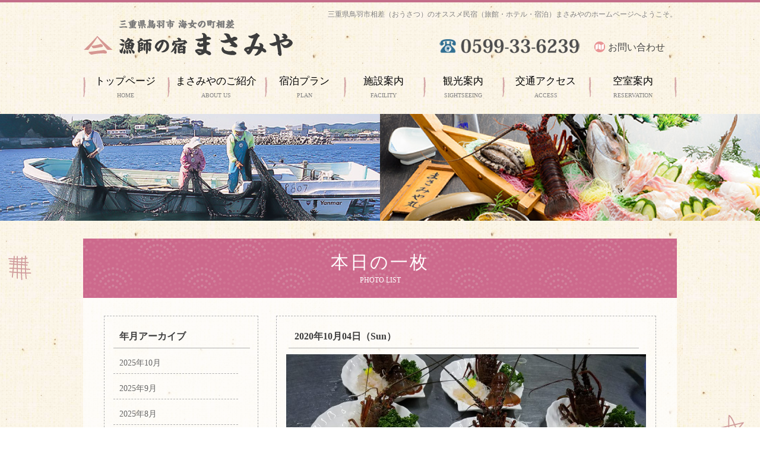

--- FILE ---
content_type: text/html; charset=UTF-8
request_url: http://www.masamiya.com/date/2020/10/?post_type=photo
body_size: 15527
content:
<!DOCTYPE html>
<!--[if lt IE 7]><html class="no-js lt-ie9 lt-ie8 lt-ie7"><![endif]-->
<!--[if IE 7]><html class="no-js lt-ie9 lt-ie8"><![endif]-->
<!--[if IE 8]><html class="no-js lt-ie9"><![endif]-->
<!--[if gt IE 8]><!--><html class="no-js" lang="ja"><!--<![endif]-->
<head>
<meta charset="utf-8">
<meta http-equiv="X-UA-Compatible" content="IE=edge,chrome=1">
<meta name="viewport" content="initial-scale=1.0, maximum-scale=1.0, minimum-scale=1.0, width=device-width, user-scalable=no">
<meta name="format-detection" content="telephone=no">

<link rel="alternate" type="application/rss+xml" title="ROR" href="/sitemap.xml" />

<link rel="stylesheet" href="/css/normalize.css" media="all">
<link rel="stylesheet" href="/css/main.css" media="all">
<link rel="stylesheet" href="/css/main_pc.css?04511104082022" media="all">
<link rel="stylesheet" href="/css/main_mobile.css?04511104082022" media="all">

<script src="/js/modernizr-2.8.3.min.js"></script>
<script src="/js/jquery.js"></script>


<script>
  (function(i,s,o,g,r,a,m){i['GoogleAnalyticsObject']=r;i[r]=i[r]||function(){
  (i[r].q=i[r].q||[]).push(arguments)},i[r].l=1*new Date();a=s.createElement(o),
  m=s.getElementsByTagName(o)[0];a.async=1;a.src=g;m.parentNode.insertBefore(a,m)
  })(window,document,'script','https://www.google-analytics.com/analytics.js','ga');

  ga('create', 'UA-91942806-1', 'auto');
  ga('send', 'pageview');

</script>

<meta name="keywords" content="三重県,鳥羽市,宿泊,旅館,魚介,海鮮,海,海女" />
<meta name="description" content="" />

<title>本日の一枚｜漁師の宿まさみや 三重県鳥羽市相差町</title>

<link rel="alternate" type="application/rss+xml" title="ROR" href="/sitemap.xml" />




</head>	


<body>

<div id="wrapper" class="clearfix">


 

<header class="clearfix">
<div id="header_box" class="clearfix">
<div id="header_logo" >
<h1><a href="/">
<img src="/img/common_logo.png" alt="漁師の宿　まさみや" class="spNone" />
<img src="/img/common_logo2.png" alt="漁師の宿　まさみや" class="pcNone" />
</a></h1>
</div>
<div id="header_info">
<p class="header_text mincho">三重県鳥羽市相差（おうさつ）のオススメ民宿（旅館・ホテル・宿泊）まさみやのホームページへようこそ。</p>
<ul class="clearfix">
<li class="gengo">

<div id="google_translate_element"></div>
<script type="text/javascript">
function googleTranslateElementInit() {
  new google.translate.TranslateElement({pageLanguage: 'ja', layout: google.translate.TranslateElement.InlineLayout.SIMPLE, gaTrack: true, gaId: 'UA-91942806-1'}, 'google_translate_element');
}
</script><script type="text/javascript" src="//translate.google.com/translate_a/element.js?cb=googleTranslateElementInit"></script>

</li>
<li><img src="/img/common_header_tel.png" alt="電話" class="icon" /></li>
<li><a href="/contact/index.html" class="mincho"><img src="/img/common_header_contact.png" alt="お問い合わせ" class="icon" />お問い合わせ</a></li>
</ul>
</div>
</div>

<nav id="gnav" class="clearfix">
	<div id="toggle"><a href="">MENU</a></div>
    <ul id="gmenu" class="mincho">
    <li class="menu_home"><a href="/">トップページ<p>HOME</p></a></li>
    <li class="menu_aboutus"><a href="/aboutus/">まさみやのご紹介<p>ABOUT US</p></a></li>
    <li class="menu_plan"><a href="/plan/">宿泊プラン<p>PLAN</p></a></li>
    <li class="menu_facility"><a href="/facility/">施設案内<p>FACILITY</p></a></li>
    <li class="menu_sightseeing"><a href="/sightseeing/">観光案内<p>SIGHTSEEING</p></a></li>
    <li class="menu_access hide-text"><a href="/access/">交通アクセス<p>ACCESS</p></a></li>
    <li class="menu_reservation"><a href="/reservation/">空室案内<p>RESERVATION</p></a></li>
    </ul>
</nav>
</header>


<main>


<section id="sub_main_img" class="news_main_img">
<!-- メインイメージ -->
<img src="/img/common_header_gengo.png" alt="" class="sp_gengo pcNone" />
</section>


<h2>本日の一枚<span>PHOTO LIST</span></h2>

<div class="common_conts clearfix">

<div class="photo_box">

<div class="photo_right">

                
			<div class="photo_contents">
			<p class="title">2020年10月04日（Sun）</p>
			<p class="photo">
						<img src="/uploads/20171113_174504.jpg" alt="伊勢海老漁解禁間近！！">
			</p>
			<div class="txt">

			１０月に入り早数日が過ぎましたが<br />
そろそろ伊勢海老漁が解禁となります。<br />
待ちどうしいですね。<br />
舟も網も準備良し！<br />
たくさん獲れますように！！			<p><a href="/uploads/home_plan03.jpg"><img class="alignnone size-thumbnail wp-image-38" src="/uploads/home_plan03-150x150.jpg" alt="" /></a><a href="/uploads/IMG00082.jpg"><img class="alignnone size-thumbnail wp-image-552" src="/uploads/IMG00082-150x150.jpg" alt="" /></a><a href="/uploads/IMG00789.jpg"><img class="alignnone size-thumbnail wp-image-983" src="/uploads/IMG00789-150x150.jpg" alt="" /></a></p>
<p>お刺身、残酷焼き、ネーズ焼き、ボイル　どれも最高ですよ＾＾</p>

			</div>
			</div><!-- /photo_contents -->
        
        
                
			<div class="photo_contents">
			<p class="title">2020年10月03日（Sat）</p>
			<p class="photo">
						<img src="/uploads/IMG00661-e1601702762481.jpg" alt="新プラン">
			</p>
			<div class="txt">

			Wi-Fiがロビー付近のみでしたが　全館完備となりました！<br />
リモートワークの出来る「ビジネスプラン」新しく作りました。<br />
お仕事！でもゆっくりもしたい・・でも仕事もしなきゃ・・！という<br />
お客様のお手伝いが出来ればと思いご用意致しました。<br />
			
			</div>
			</div><!-- /photo_contents -->
        
        
                
        


</div><!-- /photo_right -->


<div class="photo_left">

<p class="title">年月アーカイブ</p>
<ul>
	<li><a href='http://www.masamiya.com/date/2025/10/?post_type=photo'>2025年10月</a></li>
	<li><a href='http://www.masamiya.com/date/2025/09/?post_type=photo'>2025年9月</a></li>
	<li><a href='http://www.masamiya.com/date/2025/08/?post_type=photo'>2025年8月</a></li>
	<li><a href='http://www.masamiya.com/date/2025/06/?post_type=photo'>2025年6月</a></li>
	<li><a href='http://www.masamiya.com/date/2025/05/?post_type=photo'>2025年5月</a></li>
	<li><a href='http://www.masamiya.com/date/2025/04/?post_type=photo'>2025年4月</a></li>
	<li><a href='http://www.masamiya.com/date/2025/03/?post_type=photo'>2025年3月</a></li>
	<li><a href='http://www.masamiya.com/date/2025/02/?post_type=photo'>2025年2月</a></li>
	<li><a href='http://www.masamiya.com/date/2025/01/?post_type=photo'>2025年1月</a></li>
	<li><a href='http://www.masamiya.com/date/2024/09/?post_type=photo'>2024年9月</a></li>
	<li><a href='http://www.masamiya.com/date/2024/06/?post_type=photo'>2024年6月</a></li>
	<li><a href='http://www.masamiya.com/date/2024/04/?post_type=photo'>2024年4月</a></li>
	<li><a href='http://www.masamiya.com/date/2024/03/?post_type=photo'>2024年3月</a></li>
	<li><a href='http://www.masamiya.com/date/2023/10/?post_type=photo'>2023年10月</a></li>
	<li><a href='http://www.masamiya.com/date/2023/09/?post_type=photo'>2023年9月</a></li>
	<li><a href='http://www.masamiya.com/date/2023/07/?post_type=photo'>2023年7月</a></li>
	<li><a href='http://www.masamiya.com/date/2023/05/?post_type=photo'>2023年5月</a></li>
	<li><a href='http://www.masamiya.com/date/2023/04/?post_type=photo'>2023年4月</a></li>
	<li><a href='http://www.masamiya.com/date/2023/03/?post_type=photo'>2023年3月</a></li>
	<li><a href='http://www.masamiya.com/date/2023/02/?post_type=photo'>2023年2月</a></li>
	<li><a href='http://www.masamiya.com/date/2023/01/?post_type=photo'>2023年1月</a></li>
	<li><a href='http://www.masamiya.com/date/2022/12/?post_type=photo'>2022年12月</a></li>
	<li><a href='http://www.masamiya.com/date/2022/11/?post_type=photo'>2022年11月</a></li>
	<li><a href='http://www.masamiya.com/date/2022/10/?post_type=photo'>2022年10月</a></li>
	<li><a href='http://www.masamiya.com/date/2022/09/?post_type=photo'>2022年9月</a></li>
	<li><a href='http://www.masamiya.com/date/2022/08/?post_type=photo'>2022年8月</a></li>
	<li><a href='http://www.masamiya.com/date/2022/07/?post_type=photo'>2022年7月</a></li>
	<li><a href='http://www.masamiya.com/date/2022/06/?post_type=photo'>2022年6月</a></li>
	<li><a href='http://www.masamiya.com/date/2022/05/?post_type=photo'>2022年5月</a></li>
	<li><a href='http://www.masamiya.com/date/2022/04/?post_type=photo'>2022年4月</a></li>
	<li><a href='http://www.masamiya.com/date/2022/03/?post_type=photo'>2022年3月</a></li>
	<li><a href='http://www.masamiya.com/date/2022/02/?post_type=photo'>2022年2月</a></li>
	<li><a href='http://www.masamiya.com/date/2022/01/?post_type=photo'>2022年1月</a></li>
	<li><a href='http://www.masamiya.com/date/2021/12/?post_type=photo'>2021年12月</a></li>
	<li><a href='http://www.masamiya.com/date/2021/11/?post_type=photo'>2021年11月</a></li>
	<li><a href='http://www.masamiya.com/date/2021/10/?post_type=photo'>2021年10月</a></li>
	<li><a href='http://www.masamiya.com/date/2021/09/?post_type=photo'>2021年9月</a></li>
	<li><a href='http://www.masamiya.com/date/2021/08/?post_type=photo'>2021年8月</a></li>
	<li><a href='http://www.masamiya.com/date/2021/07/?post_type=photo'>2021年7月</a></li>
	<li><a href='http://www.masamiya.com/date/2021/06/?post_type=photo'>2021年6月</a></li>
	<li><a href='http://www.masamiya.com/date/2021/03/?post_type=photo'>2021年3月</a></li>
	<li><a href='http://www.masamiya.com/date/2021/01/?post_type=photo'>2021年1月</a></li>
	<li><a href='http://www.masamiya.com/date/2020/10/?post_type=photo'>2020年10月</a></li>
	<li><a href='http://www.masamiya.com/date/2020/09/?post_type=photo'>2020年9月</a></li>
	<li><a href='http://www.masamiya.com/date/2020/08/?post_type=photo'>2020年8月</a></li>
	<li><a href='http://www.masamiya.com/date/2020/07/?post_type=photo'>2020年7月</a></li>
	<li><a href='http://www.masamiya.com/date/2020/06/?post_type=photo'>2020年6月</a></li>
	<li><a href='http://www.masamiya.com/date/2020/05/?post_type=photo'>2020年5月</a></li>
	<li><a href='http://www.masamiya.com/date/2019/12/?post_type=photo'>2019年12月</a></li>
	<li><a href='http://www.masamiya.com/date/2019/11/?post_type=photo'>2019年11月</a></li>
	<li><a href='http://www.masamiya.com/date/2019/10/?post_type=photo'>2019年10月</a></li>
	<li><a href='http://www.masamiya.com/date/2019/08/?post_type=photo'>2019年8月</a></li>
	<li><a href='http://www.masamiya.com/date/2019/07/?post_type=photo'>2019年7月</a></li>
	<li><a href='http://www.masamiya.com/date/2019/06/?post_type=photo'>2019年6月</a></li>
	<li><a href='http://www.masamiya.com/date/2019/04/?post_type=photo'>2019年4月</a></li>
	<li><a href='http://www.masamiya.com/date/2019/03/?post_type=photo'>2019年3月</a></li>
	<li><a href='http://www.masamiya.com/date/2019/02/?post_type=photo'>2019年2月</a></li>
	<li><a href='http://www.masamiya.com/date/2019/01/?post_type=photo'>2019年1月</a></li>
	<li><a href='http://www.masamiya.com/date/2018/12/?post_type=photo'>2018年12月</a></li>
	<li><a href='http://www.masamiya.com/date/2018/11/?post_type=photo'>2018年11月</a></li>
	<li><a href='http://www.masamiya.com/date/2018/10/?post_type=photo'>2018年10月</a></li>
	<li><a href='http://www.masamiya.com/date/2018/08/?post_type=photo'>2018年8月</a></li>
	<li><a href='http://www.masamiya.com/date/2018/06/?post_type=photo'>2018年6月</a></li>
	<li><a href='http://www.masamiya.com/date/2018/05/?post_type=photo'>2018年5月</a></li>
	<li><a href='http://www.masamiya.com/date/2018/04/?post_type=photo'>2018年4月</a></li>
	<li><a href='http://www.masamiya.com/date/2018/03/?post_type=photo'>2018年3月</a></li>
	<li><a href='http://www.masamiya.com/date/2018/02/?post_type=photo'>2018年2月</a></li>
	<li><a href='http://www.masamiya.com/date/2018/01/?post_type=photo'>2018年1月</a></li>
	<li><a href='http://www.masamiya.com/date/2017/12/?post_type=photo'>2017年12月</a></li>
	<li><a href='http://www.masamiya.com/date/2017/11/?post_type=photo'>2017年11月</a></li>
	<li><a href='http://www.masamiya.com/date/2017/10/?post_type=photo'>2017年10月</a></li>
	<li><a href='http://www.masamiya.com/date/2017/09/?post_type=photo'>2017年9月</a></li>
	<li><a href='http://www.masamiya.com/date/2017/08/?post_type=photo'>2017年8月</a></li>
	<li><a href='http://www.masamiya.com/date/2017/07/?post_type=photo'>2017年7月</a></li>
	<li><a href='http://www.masamiya.com/date/2017/06/?post_type=photo'>2017年6月</a></li>
	<li><a href='http://www.masamiya.com/date/2017/05/?post_type=photo'>2017年5月</a></li>
	<li><a href='http://www.masamiya.com/date/2017/04/?post_type=photo'>2017年4月</a></li>
	<li><a href='http://www.masamiya.com/date/2017/02/?post_type=photo'>2017年2月</a></li>
</ul>
</div><!-- /photo_left -->

</div><!-- /photo_box -->

</div><!-- /common_conts -->




</main>




 


<footer>

<div id="footer_conts" class="clearfix">
<div id="footer_conts_left">
<a href="/"><img src="/img/common_logo2.png" alt="漁師の宿　まさみや" class="footer_logo" /></a>
<p class="footer_address">
〒517-0032 三重県鳥羽市相差町1410-1<br>
電話 <span class="tel">0599-33-6239</span>  FAX 0599-33-7286<br>
WEB http://www.masamiya.com/</p>
</div><!-- /footer_conts_left -->
<div id="footer_conts_right">
<ul class="clearfix">
    <li><a href="/">ホーム</a></li>
    <li><a href="/aboutus/">まさみやの紹介</a></li>
    <li><a href="/plan/">宿泊プラン</a></li>
    <li><a href="/facility/">施設のご案内</a></li>
    <li><a href="/sightseeing/">観光のご案内</a></li>
    <li><a href="/access/">交通アクセス</a></li>
    <li><a href="/reservation/">空室案内・予約</a></li>
    <li><a href="/contact/">お問い合わせ</a></li>
</ul>
<p class="footer_txt">
伊勢志摩国立公園に位置する三重県鳥羽市相差（おうさつ）町は海女の町。まさみやは漁師と海女が毎日漁に出てお客様に鳥羽の海の恵みを味わっていただける宿です。鯛、伊勢海老、サザエや鮑だけでなく、国産和牛などの色々なお料理をお出ししています。また女性の願いをひとつ叶えてくれるという石神さんの目の前に位置しており、訪れるには最適の立地です。
</p>
</div><!-- /footer_conts_right -->
</div><!-- /footer_conts -->

</footer>

<address>Copyright(C) Minshuku Masamiya All Rights Reserved.</address>

<p id="page-top">
<a href="#wrapper"><img src="/img/common_page_top.png" alt="ページトップ"/></a></p>

</div><!-- /wrapper -->

<script src="/js/plugins.js"></script>
<script src="/js/main.js"></script>

<!-- じゃらんトリップAI ここから -->
<script>(function(){
var d=document;
d['__tripai_domain']='trip-ai.jp';
d['__tripai_id']='316632';
var s='https://trip-ai.jp/trip-ai-banner/js/tripai_banner.js',
a=d.createElement('script'), m=d.getElementsByTagName('script')[0];
a.async=true,a.src=s,m.parentNode.insertBefore(a,m);})();
</script>
<!-- ここまで -->



</div><!-- /wrapper -->

</body>
</html>


--- FILE ---
content_type: text/css
request_url: http://www.masamiya.com/css/main.css
body_size: 7426
content:
/*! HTML5 Boilerplate v5.0.0 | MIT License | http://h5bp.com/ */

/*
 * What follows is the result of much research on cross-browser styling.
 * Credit left inline and big thanks to Nicolas Gallagher, Jonathan Neal,
 * Kroc Camen, and the H5BP dev community and team.
 */

/* ==========================================================================
   Base styles: opinionated defaults
   ========================================================================== */

html {
    color: #222;
    font-size: 1em;
    line-height: 1.4;
}


/*
 * Remove text-shadow in selection highlight:
 * https://twitter.com/miketaylr/status/12228805301
 *
 * These selection rule sets have to be separate.
 * Customize the background color to match your design.
 */

::-moz-selection {
    background: #b3d4fc;
    text-shadow: none;
}

::selection {
    background: #b3d4fc;
    text-shadow: none;
}

/*
 * A better looking default horizontal rule
 */

hr {
    display: block;
    height: 1px;
    border: 0;
    border-top: 1px solid #ccc;
    margin: 1em 0;
    padding: 0;
}

/*
 * Remove the gap between audio, canvas, iframes,
 * images, videos and the bottom of their containers:
 * https://github.com/h5bp/html5-boilerplate/issues/440
 */

audio,
canvas,
iframe,
img,
svg,
video {
    vertical-align: middle;
}

/*
 * Remove default fieldset styles.
 */

fieldset {
    border: 0;
    margin: 0;
    padding: 0;
}

/*
 * Allow only vertical resizing of textareas.
 */

textarea {
    resize: vertical;
}

/* ==========================================================================
   Browser Upgrade Prompt
   ========================================================================== */

.browserupgrade {
    margin: 0.2em 0;
    background: #ccc;
    color: #000;
    padding: 0.2em 0;
}

/* ==========================================================================
   Author's custom styles ◆◆◆◆◆◆◆◆◆◆◆◆◆◆◆◆◆◆◆◆◆◆◆◆◆
   ========================================================================== */

/* 全体設定　/////////////////////////////////////////////////////////////////////////////////////////// */
html{
  font-size:62.5%;
}


body{
	font-size:14px; font-size:1.4rem;
	font-family:'メイリオ','Helvetica Neue','Hiragino Kaku Gothic Pro','ヒラギノ角ゴ Pro W3','Meiryo','ＭＳ Ｐゴシック';
	color:#3D3D3D;
	line-height:1.8;
	letter-spacing:0;
	-webkit-text-size-adjust:none;
	background:url(../img/common_bg.png) top center repeat;
}

.mincho{
	font-family: "游明朝", YuMincho, "ヒラギノ明朝 ProN W3", "Hiragino Mincho ProN", "HG明朝E", "ＭＳ Ｐ明朝", "ＭＳ 明朝", serif;
	font-weight:500;
}

h1,p{
	margin:0px;	padding:0px;
}

ul, li, dl, dt, dd {
	list-style:none; margin:0px; padding:0px;
}


div, table, ul, li, nav, section,
dl, dt, dd, p, img, h1, h2, h3, h4, h5, h6, strong, span {
	box-sizing:border-box;
}

ul, li,
dl, dt, dd, p, img, h1, h2, h3, h4, h5, h6, strong, span {
	margin:0px; padding:0px;
}


 /*a:hover img, a:hover p, a:hover span , a:hover span*/
a:hover, a li:hover, a img:hover {
  opacity: 0.8;
  filter: alpha(opacity=80);
  -ms-filter: "alpha(opacity=80)";
 
   -webkit-transition: 0.2s ease-in-out;  
       -moz-transition: 0.2s ease-in-out;  
         -o-transition: 0.2s ease-in-out;  
            transition: 0.2s ease-in-out; 
			
}

.bgshadow {
	background-color:#F2F2F2;
	background-image:url(../img/bgline_top.png), url(../img/bgline_btm.png);
	background-position:center top, center bottom; /* 余剰(無視される) */
	background-repeat:no-repeat, no-repeat;
	padding:35px 0px 25px 0px;
}

.bdline {
	box-sizing: border-box;
	border:5px solid #FFFFFF;
	box-shadow: 0 0 2px rgba(0,0,0,0.15);
}


a {
  transition: color 0.3s ease 0s;
  text-decoration:none;
  color:#666666;
}




#wrapper{
  /*position:relative;*/
  background:url(../img/common_bg_img.png) top center repeat;
}



#toggle{ 
 display: none;
}


/* 共通設定　/////////////////////////////////////////////////////////////////////////////////////////// */

.fixed {
    width:100%; top:0; left:0;
    position:fixed;
    z-index:1000;
	box-sizing:border-box;
	border-bottom:1px solid #D8D8D8;
}



/* ページ内コンテンツ共通 */


.red{
	color:#ED1C24;
}

.font-bold{
	font-weight:bold;
}




	/* 予約プラグインCSS上書き　/////////////////////////////////////////////////////////////////////////////////////////// */
	/* カレンダー */
	.list-calendar h3, .timetable-calendar h3, .multiple-calendar h3, .monthly-calendar h3 {
		/*  */
		font-size: 1.8rem !important;
	}
	
	.calendar-caption {
		font-size: 2.2rem !important;
	}

	.monthly-prev-next {
		font-size: 1.6rem !important;
	}
	
	.mix-calendar th, .timetable-calendar th, .multiple-calendar th, .monthly-calendar th {
		font-size: 1.5rem !important;
	}
	
	.day-number {
		font-size: 1.5rem !important;
		font-weight: bold !important;
	}
	
	.calendar-time-mark, .calendar-mark {
		font-size: 1.6rem !important;
	}
	
	/* 入力画面 */
	.content-form legend {
		font-size: 1.6rem !important;
	}
	
	.content-form th {
		font-size: 1.4rem !important;
	}
	
	.content-form td {
		font-size: 1.4rem !important;
	}
	
	.content-form select {
		font-size: 1.4rem !important;
	}
	
	.content-form input, .content-form textarea {
		font-size: 1.4rem !important;
	}
	
	.reservation_calendar table td, .reservation_calendar table th,
	#home_conts_left .calendar table td, #home_conts_left .calendar table th{
		border:1px solid #CCCCCC;
	}

	#home_conts_left .calendar table td, #home_conts_left .calendar table th{
		padding: 3px !important;
	}
	
	.sat {
		background: #cfebf9;
	}
	
	.sun {
		background: #fcdad9;
	}
	







/* ==========================================================================
   Helper classes
   ========================================================================== */

/*
 * Hide visually and from screen readers:
 * http://juicystudio.com/article/screen-readers-display-none.php
 */

.hidden {
    display: none !important;
    visibility: hidden;
}

/*
 * Hide only visually, but have it available for screen readers:
 * http://snook.ca/archives/html_and_css/hiding-content-for-accessibility
 */

.visuallyhidden {
    border: 0;
    clip: rect(0 0 0 0);
    height: 1px;
    margin: -1px;
    overflow: hidden;
    padding: 0;
    position: absolute;
    width: 1px;
}

/*
 * Extends the .visuallyhidden class to allow the element
 * to be focusable when navigated to via the keyboard:
 * https://www.drupal.org/node/897638
 */

.visuallyhidden.focusable:active,
.visuallyhidden.focusable:focus {
    clip: auto;
    height: auto;
    margin: 0;
    overflow: visible;
    position: static;
    width: auto;
}

/*
 * Hide visually and from screen readers, but maintain layout
 */

.invisible {
    visibility: hidden;
}

/*
 * Clearfix: contain floats
 *
 * For modern browsers
 * 1. The space content is one way to avoid an Opera bug when the
 *    `contenteditable` attribute is included anywhere else in the document.
 *    Otherwise it causes space to appear at the top and bottom of elements
 *    that receive the `clearfix` class.
 * 2. The use of `table` rather than `block` is only necessary if using
 *    `:before` to contain the top-margins of child elements.
 */

.clearfix:before,
.clearfix:after {
    content: " "; /* 1 */
    display: table; /* 2 */
}

.clearfix:after {
    clear: both;
}


--- FILE ---
content_type: text/css
request_url: http://www.masamiya.com/css/main_pc.css?04511104082022
body_size: 35539
content:
@media only screen and (min-width: 800px) {

	.pcNone{
		display:none;
	}



	/* header　/////////////////////////////////////////////////////////////////////////////////////////// */

	header {
		width:100%; min-width:1000px;
		border-top:#C46E8A 4px solid;
	}

	header p {
		font-size:1rem; color:#808080;
	}
	/*
	header h1 {
		float:left; font-size:0.5rem; color:#FFFFFF;
		width:355px; height:65px; text-indent:-9999px;
		background:url(../img/common_logo.png) no-repeat;
		background-size:cover;
		margin-top:2px;
	}*/
	header h1 {
		float:left; width:355px; height:65px; margin-top:2px;
	}
	/*
	header h1 a {
		display:block;
		text-indent:100%;
		white-space:nowrap;
		overflow:hidden;
	}*/


	#header_box {
		width:1000px; margin:0px auto;
	}

	#header_logo {
		float:left; width:355px; padding-top:25px;
	}

	#header_info {
		float:right; width:600px; padding-top:0px;
		text-align:right;
	}

	#header_info p.header_text {
		width:600px;
		padding-top:10px;
		font-size:12px;
	}

	#header_info ul {
		display:inline-block; margin-top:30px;
	}

	#header_info ul li {
		float:left; padding-top:1px;
	}

	#header_info ul li.gengo {
		margin-right:20px; padding-top:0px;
	}

	#header_info ul li.gengo a {
		font-size:1.3rem !important;
	}

	#header_info img.icon {
		display:inline-block; /*width:18px;*/ margin:-4px 5px 0px 20px;
	}

	#header_info a {
		font-size:16px; color:#454545;
	}


	#gnav {
		width:100%; min-width:1000px; height:50px; margin:20px auto;
	}

	#gnav a {
		color:#000000;
		text-decoration:none;
	}

	#gmenu {
		width:1000px; margin:0px auto 0px auto;
	}

	#gmenu li {
		float:left; height:50px;
		text-align:center; font-size:17px;
		background:url(../img/common_navi01.png) top 8px left no-repeat;
	}

	.menu_home {
		width:142px !important;
	}

	.menu_aboutus {
		width:164px !important;
	}

	.menu_plan {
		width:133px !important;
	}

	.menu_facility {
		width:134px !important;
	}

	.menu_sightseeing {
		width:133px !important;
	}

	.menu_access {
		width:146px !important;
	}

	.menu_reservation {
		width:148px !important;
		background:url(../img/common_navi02.png) top 8px left no-repeat !important;
	}



	/* メニュー終了 */


	main {
		width:100%;
	}




	/* 共通 */
	div.common_conts {
		width:1000px; margin:0px auto 0px auto; padding:30px 0px 50px 0px;
		background-color: rgba(255,255,255,0.7);
	}

	h2 {
		width:1000px; height:100px;margin:30px auto 0px auto; padding:25px 0px 0px 0px;
		font-size:30px; color:#FFF; text-align:center; line-height:100%; letter-spacing:0.1em;
		background:url(../img/common_h2.png) top center repeat;
		font-family: "游明朝", YuMincho, "ヒラギノ明朝 ProN W3", "Hiragino Mincho ProN", "HG明朝E", "ＭＳ Ｐ明朝", "ＭＳ 明朝", serif;
		font-weight:500;
	}

	h2 span {
		display:block; margin:0px auto 0px auto; font-size:12px; color:#FFF;
		letter-spacing:0em;
	}


	h3 {
		width:100%; height:25px; margin:0px; padding:5px 0px 0px 35px;
		font-size:21px; text-align:left; line-height:100%;
		background:url(../img/common_h3.png) top left no-repeat;
		font-family: "游明朝", YuMincho, "ヒラギノ明朝 ProN W3", "Hiragino Mincho ProN", "HG明朝E", "ＭＳ Ｐ明朝", "ＭＳ 明朝", serif;
		font-weight:500;
	}



	/* トップページ　/////////////////////////////////////////////////////////////////////////////////////////// */

	/* メインイメージ */
	#home_pc_main_img {
		width:1200px; height:520px; margin:20px auto;
	}

	#home_pc_main_img .bx-wrapper{
		width:100% !important;
	}

	/* メインコンテンツ */
	#home_conts_right {
		float:right; width:620px; margin:0px 30px 0px 0px;
	}

	#home_conts_right h3 span {
		margin:0px 0px 0px 20px; font-size:13px; font-weight:normal;
		font-family:'メイリオ','Helvetica Neue','Hiragino Kaku Gothic Pro','ヒラギノ角ゴ Pro W3','Meiryo','ＭＳ Ｐゴシック';
	}

	/* 本日の一枚 */
	div.home_photo {
		width:620px; margin:20px 0px 45px 0px;
	}

	div.home_photo_left {
		float:left;	width:370px; margin:0px;
	}

	div.home_photo_left img {
		max-width:100%;
	}

	div.home_photo_right {
		float:right; width:230px; margin:0px;
	}

	div.home_photo_right p.photo_date {
		font-weight:bold; margin:0px 0px 5px 0px;
	}

	div.home_photo_right p.photo_txt {
		min-height:185px; font-size:13px;
	}

	div.home_photo_right span.home_btn02 {
		display:inline-block; width:133px; height:26px; margin:0px 0px 0px 97px; padding:4px 0px 0px 28px;
		font-size:11px; color:#FFF;
		background:url(../img/home_btn.png) top 8px left 13px no-repeat;
		background-size:7px 10px;
		background-color:#3D3D3D;
	}

	/* オススメプランのご紹介 */
	div.home_plan {
		width:620px; margin:20px 0px 45px 0px;
	}

	div.home_plan ul li {
		float:left;	width:192px; margin:0px 22px 0px 0px;
	}

	div.home_plan ul li:last-child {
		margin:0px;
	}

	div.home_plan ul li div.plan_img {
		width:192px; height:150px;
	}

	div.home_plan ul li div.plan_img img {
		max-width:100%;
	}

	div.home_plan ul li p.plan_title {
		margin:5px 0px 0px 0px; text-align:center; font-size:15px; font-weight:bold;
	}

	div.home_plan ul li p.plan_txt {
		margin:0px; font-size:12px;
	}

	/* 公式ホームページ限定三大特典 */
	div.home_tokuten {
		width:620px; margin:20px 0px 45px 0px; padding:20px 0px; text-align:center;
		border:#B0B0B0 1px dashed;
	}

	div.home_tokuten ul {
		width:580px; margin:0px auto;
	}

	div.home_tokuten ul li {
		float:left;	width:192px; margin:0px 2px 0px 0px;
	}

	div.home_tokuten ul li:last-child {
		margin:0px;
	}

	div.home_tokuten ul li div.tokuten_img {
		width:192px; height:140px;
		position:relative;
	}

	div.home_tokuten ul li div.tokuten_img img {
		max-width:100%;
	}

	div.home_tokuten ul li div.tokuten_img img.tokuten_icon {
		position:absolute; bottom:-6px; right:10px;
	}

	div.home_tokuten ul li p.tokuten_title {
		margin:5px 0px 0px 0px; text-align:center; font-size:15px; font-weight:bold;
	}

	div.home_tokuten ul li p.tokuten_txt {
		width:173px; margin:0px auto; font-size:12px; text-align:left;
	}


	/* まさみやからのお知らせ */
	.home_news_title {
		font-size: 1.8rem;
	}

	div.home_news {
		width:100%; margin:20px 0px 0px 0px; padding:0px 24px 20px 24px;
		border:#DED5D1 1px solid; border-radius:5px;
	}

	div.home_news ul{
		text-align: left;
	}

	div.home_news ul li {
		padding-bottom:10px;
		border-bottom:#B3B3B3 1px dashed;
	}

	div.home_news ul li:last-child {
		border-bottom:none;
	}

	div.home_news p.news_date {
		width:132px; height:21px; margin:20px 0px 0px 0px;
		font-size:13px; color:#FFF; text-align:center;
		background-color:#C46E8A;
	}

	div.home_news p.news_txt {
		margin:10px 0px 0px 0px; font-size:13px;
	}

	.home_news_btn {
		/* display: inline-block; */
	}

	div.home_news span.home_btn02, div.home_plan span.home_btn02 {
		float:right; display:inline-block; width:114px; height:26px; margin-top:20px; padding:4px 0px 0px 30px;
		font-size:11px; color:#FFF;
		background:url(../img/home_btn.png) top 8px left 15px no-repeat;
		background-size:7px 10px;
		background-color:#3D3D3D;
	}

	div.home_news span.home_btn02{
		padding-left: 10px;
	}

	/* トピックス */
	.home_topics_title {
		margin-top: 60px;
	}
	.home_topics_conts.home_topics_conts {
		padding-top: 20px;
		padding-bottom: 4px;
		text-align: left;
	}
	/* cmn_cms_editor */
	.cmn_cms_editor {
		word-wrap: break-word;
		overflow-wrap: break-word;
	}

	.cmn_cms_editor > *:nth-child(1) {
		margin-top: 0;
	}

	.cmn_cms_editor h4,
	.cmn_cms_editor h5,
	.cmn_cms_editor h6 {
		display: block;
		padding: 0 0 .3em 0;
		margin: .6em 0 .8em;
		line-height: 1.6;
		/* letter-spacing: -0.0415625em; */
		letter-spacing: -0.0015625em;
	}

	.cmn_cms_editor h4 {
		font-size: 2.0rem;
		border-width: 0 0 1px 0;
		border-style: dashed;
	}

	.cmn_cms_editor h5 {
		font-size: 1.8rem;
		border-width: 0 0 1px 0;
		border-style: dotted;
	}

	.cmn_cms_editor h6 {
		font-size: 1.6rem;
		border-width: 0 0 1px 0;
		border-style: dotted;
	}

	.cmn_cms_editor p {
		padding: 8px 0 10px;
		margin: 0 0 8px 0;
		/*text-align: justify;
		text-justify: inter-ideograph;*/
	}

	.cmn_cms_editor img {
		display: inline-block;
		width: auto;
		max-width: 100%;
		height: auto;
		margin-top: 8px;
		margin-bottom: 8px;
	}

	.cmn_cms_editor iframe[src*="youtube"] {
		/* display: inline-block;
		width: 100%;
		height: 56.25vw;
		max-height: 506px;
		margin-top: 8px;
		margin-bottom: 8px; */

		display: inline-block;
		max-width: 100%;
		margin-top: 8px;
		margin-bottom: 8px;
	}

	.cmn_cms_editor iframe[src*="google"][src*="map"] {
		display: inline-block;
		max-width: 100%;
		max-height: 600px;
		margin-top: 8px;
		margin-bottom: 8px;
	}

	.cmn_cms_editor strong {
		font-weight: 900;
	}

	.cmn_cms_editor em {
		font-style: italic;
	}

	.cmn_cms_editor a {
		display: inline-block;
		margin-top: 4px;
		margin-bottom: 4px;
		/* color: #1673C7; */
		text-decoration: underline;
		word-break: break-all;
	}

	.cmn_cms_editor table {
		margin: 0 0 8px 0;
		word-break: break-all;
	}

	.cmn_cms_editor th,
	.cmn_cms_editor td {
		margin: 0 0 8px 0px;
		padding: 6px 8px;
		border: 1px solid #666666;
	}

	/* .cmn_cms_editor th {
	}

	.cmn_cms_editor td {
	}

	.cmn_cms_editor td:nth-of-type(1) {
		border-left: 1px solid #FFFFFF;
	}

	.cmn_cms_editor td:nth-last-of-type(1) {
		border-right: 1px solid #FFFFFF;
	}

	.cmn_cms_editor th {
		color: #FFFFFF;
		border: 1px solid #ffffff;
		background-color: #1C4365;
	}

	.cmn_cms_editor td {
		color: #1C4365;
		border: 1px solid #1C4365;
		background-color: #ffffff;
	}
	 */

	.cmn_cms_editor ul {
		margin: 0 0 8px 0;
	}

	.cmn_cms_editor.cmn_cms_editor ul li {
		list-style: disc;
		padding-bottom: 0;
		border-bottom: 0;
		margin: 0 0 4px 20px;
	}

	.cmn_cms_editor ol {
		margin: 0 0 8px 0;
		padding-left: 0;
	}

	.cmn_cms_editor ol li {
		list-style: decimal;
		margin: 0 0 4px 20px;
	}

	.cmn_cms_editor blockquote {
		color: #333333;
		background-color: #F3F3F3;
		margin-inline-start:8px;
		margin-inline-end:8px;
		padding: 15px 15px 5px 15px;
	}


	/* WPオリジナルクラス有効化 */
	.cmn_cms_editor .aligncenter {
		display: block;
		margin-left: auto;
		margin-right: auto;
	}

	.cmn_cms_editor .alignright {
		display: block;
		margin-left: auto;
	}

	.cmn_cms_editor .alignleft {
		display: block;
		margin-right: auto;
	}

	.cmn_cms_editor .wp-caption {
		border: 1px solid #ddd;
		text-align: left;
		background-color: #f3f3f3;
		padding: 5px;
		border-radius: 3px;
	}

	.cmn_cms_editor .wp-caption img {
		padding: 0;
		border: 0;
		margin: 0;
	}

	.cmn_cms_editor .wp-caption p.wp-caption-text {
		font-size: 14px;
		line-height: 1.5;
		padding: 0;
		margin: 0;
	}


	/* トップページ　サイドコンテンツ */
	#home_conts_left {
		float:left; width:260px; margin:0px 0px 0px 30px;
		text-align:center;
	}

	#home_conts_left div.calendar {
		width:260px; margin:20px 0px 40px 0px;
	}

	span.home_btn01{
		display:inline-block; width:142px; height:36px; margin:10px auto 0px auto; padding-top:7px; text-align:center;
		color:#FFF;
		background-color:#C46E8A;
	}

	#home_conts_left div.access {
		width:260px; margin:20px 0px 40px 0px; padding:20px;
		border:#B0B0B0 1px dashed;
	}

	#home_conts_left div.access dl,dt,dd {
		margin: 0; padding: 0; text-align:left;	font-size:13px;
	}

	#home_conts_left div.access dl {
		margin:10px 0px 0px 0px;
	}

	#home_conts_left div.access dt {
		clear: left; float: left; width:45px;
	}

	#home_conts_left div.access dd {
		margin-left:45px;
	}

	#home_conts_left p.txt {
		margin:20px 0px 0px 0px; font-size:12px; text-align:left;
	}

	.fb-page {
		width:260px !important;
	  }

	.tripai_banner img {
		width: 100%;
	}

	.tripai_banner {
		margin-bottom: 15px;
	}


	/* footer　/////////////////////////////////////////////////////////////////////////////////////////// */

	footer {
		width:100%; min-width:1000px; margin-top:100px; padding-bottom:20px;
		background-color:#C46E8A;
	}

	#footer_conts {
		width:990px; height:260px; margin:0 auto; padding:60px 0px 0px 0px;
		color:#FFF;
	}

	#footer_conts a{
		color:#FFF;
	}

	#footer_conts_left {
		float:left;	width:280px; margin:0 auto;
	}

	#footer_conts_left img.footer_logo {
		width:280px;
	}

	#footer_conts_left p.footer_address {
		margin:10px 0px 0px 0px;
		font-size:14px; line-height:220%;
	}

	#footer_conts_right {
		float:right; width:650px;
	}

	#footer_conts_right ul {
		width:100%; margin-bottom:10px;
	}

	#footer_conts_right ul li {
		float:left; padding:0px 12px;
		font-size:13px; border-right:#FFF 1px solid;
	}

	#footer_conts_right ul li:nth-child(6){
		border-right:none;
	}

	#footer_conts_right ul li:last-child {
		border-right:none;
	}

	#footer_conts_right p.footer_txt {
		width:595px; margin:20px 0px 0px 0px;
		font-size:12px; line-height:180%;
	}

	address {
		width:100%; height:64px; padding-top:20px; box-sizing:border-box;
		text-align:center; font-style:normal; font-size:13px; color:#998675;
	}

	/* etc　/////////////////////////////////////////////////////////////////////////////////////////// */

	#page-top {
		position: fixed;
		bottom: 50px;
		right: 50px;
	}

	#page-top a {
		width: 46px;
		height:46px;
	}

	#page-top a:hover {
		opacity:0.8;
	}

	#page-top img {
		width: 46px;
		height:46px;
	}


	/* サブページ　/////////////////////////////////////////////////////////////////////////////////////////// */
	/* サブページ共通 */

	#sub_main_img {
		width:100%; min-width:1000px; height:180px; margin:0 auto;
		background-position:top center;
		background-repeat:no-repeat;
		background-size:cover;
	}



	/* まさみやのご紹介　/////////////////////////////////////////////////////////////////////////////////////////// */

	.aboutus_main_img {
		background-image:url(../img/aboutus_main_img.jpg);
	}

	div.aboutus_box {
		margin:0px auto 0px auto; padding:0px 50px 0px 50px;
	}

	div.aboutus_sachi {
		width:830px; margin:25px 0px 0px 25px;
	}

	div.aboutus_sachi_left {
		float:left;	width:410px; margin:0px 0px 0px 0px;
	}

	div.aboutus_sachi_right {
		float:right; width:410px; margin:0px 0px 0px 0px;
	}

	div.aboutus_box p.txt01 {
		width:850px; margin:20px 0px 60px 25px;
	}

	div.aboutus_box p.txt02 span {
		margin:0px 10px 0px 0px; font-size:18px; font-weight:bold;
	}

	div.aboutus_box p.txt03 {
		margin:10px 0px 0px 0px; font-size:18px; font-weight:bold;
	}

	div.aboutus_box p.txt04 {
		width:850px; margin:25px 0px 50px 25px;
	}

	div.aboutus_box p.txt04 img {
		float:left; margin:0px 15px 10px 0px;
	}

	div.aboutus_saibai {
		width:850px; margin:25px 0px 50px 25px;
	}

	div.aboutus_saibai_left {
		float:left;	width:410px; margin:0px 0px 0px 0px;
	}

	div.aboutus_saibai_right {
		float:right; width:430px; margin:0px 0px 0px 0px;
	}

	div.aboutus_tanoshimi {
		width:665px; margin:25px 0px 50px 25px;
	}

	div.aboutus_tanoshimi_left {
		float:left;	width:250px; margin:0px 0px 0px 0px;
	}

	div.aboutus_tanoshimi_right {
		float:right; width:400px; margin:0px 0px 0px 0px;
	}


	/* 宿泊プラン　/////////////////////////////////////////////////////////////////////////////////////////// */

	.plan_main_img {
		background-image:url(../img/plan_main_img.jpg);
	}

	div.plan_box {
		margin:0px auto 0px auto; padding:0px 50px 0px 50px;
	}

	div.plan_onegai {
		margin:25px 0px 35px 45px;
	}

	div.plan_onegai ul li {
		list-style:disc;
	}

	div.plan_list {
		margin:20px 0px 0px 0px;
	}

	div.plan_list div.plan {
		width:830px; margin:0px 0px 35px 20px; padding:15px;
		border:#CCCCCC 1px solid; border-radius:5px;
	}

	div.plan_list div.plan_left {
		float:left;	width:252px; margin:0px 0px 0px 0px;
	}

	div.plan_list div.plan_left img {
		max-width:100%;
	}

	div.plan_list div.plan_right {
		float:right; width:530px; margin:0px 0px 0px 0px;
	}

	div.plan_list div.plan_right p.title {
		margin:0px 0px 0px 0px; font-size:18px; font-weight:bold;
		line-height:100%;
	}

	div.plan_list div.plan_right p.sub_title {
		margin:5px 0px 0px 0px; font-size:14px; font-weight:bold; color:#269931;
	}

	div.plan_list div.plan_right p.txt01 {
		margin:8px 0px 0px 0px; font-size:13px;
	}

	div.plan_list div.plan_right p.txt01 span.midashi {
		display:inline-block; width:80px; height:26px; margin:0px 10px 0px 0px; padding-top:3px; text-align:center;
		font-size:12px; color:#FFF;
		background-color:#C46E8A;
	}

	div.plan_list div.plan_right p.txt01 span.price {
		margin:0px 0px 0px 15px; font-size:15px; font-weight:bold; color:#F15A24;
	}

	div.plan_list div.plan_right p.txt02 {
		margin:10px 0px 0px 0px; font-size:13px;
	}


	/* 宿泊プラン詳細　/////////////////////////////////////////////////////////////////////////////////////////// */

	div.plan_detail_box {
		margin:0px auto 0px auto; padding:0px 50px 0px 50px;
	}

	div.plan_detail {
		margin:20px 0px 0px 0px;
	}

	div.plan_detail div.plan {
		width:850px; margin:0px 0px 35px 20px;
	}

	div.plan_detail div.plan_left {
		float:left;	width:318px; margin:0px 0px 0px 0px; text-align:center;
	}

	div.plan_detail div.plan_left img {
		max-width:100%;
	}

	div.plan_detail div.plan_right {
		float:right; width:510px; margin:0px 0px 0px 0px;
	}

	div.plan_detail div.plan_right p.sub_title {
		margin:0px 0px 0px 0px; font-size:15px; font-weight:bold; color:#269931;
	}

	div.plan_detail div.plan_right p.txt01 {
		margin:8px 0px 0px 0px; font-size:13px;
	}

	div.plan_detail div.plan_right p.txt01 span.midashi {
		display:inline-block; width:80px; height:26px; margin:0px 10px 0px 0px; padding-top:3px; text-align:center;
		font-size:12px; color:#FFF;
		background-color:#C46E8A;
	}

	div.plan_detail div.plan_right p.txt01 span.price {
		margin:0px 0px 0px 15px; font-size:15px; font-weight:bold; color:#F15A24;
	}

	div.plan_detail div.plan_right p.txt02 {
		margin:10px 0px 0px 0px; font-size:13px;
	}

	div.plan_detail_photo {
		width:800px; margin:25px 0px 30px 20px;
	}

	div.plan_detail_photo ul li {
		float:left; width:150px; margin:0px 10px 10px 0px;
	}

	div.plan_detail_photo ul li img {
		max-width:100%;
	}

	div.plan_detail_contents {
		width:850px; margin:0px auto;
	}

	div.plan_detail_contents h4 {
		width:100%; padding:0px 0px 5px 0px; font-size:19px; font-weight:bold; text-align:center;
		border-bottom:#999999 1px dashed;
	}

	div.plan_detail_contents p.txt01 {
		width:830px; margin:20px auto 0px auto;
	}

	div.plan_detail_contents_inner {
		width:850px; margin:40px auto 40px auto;
	}

	div.plan_detail_okosama {
		float:left;	width:410px; margin:0px auto;
	}

	div.plan_detail_okosama p.txt02 {
		margin:20px 0px 0px 10px;
	}

	div.plan_detail_okosama table {
		width:340px; margin:15px 0px 0px 10px;
		border-bottom:#B3B3B3 1px solid;
	}

	div.plan_detail_okosama table th {
		margin:15px 0px 0px 10px; padding:10px; font-weight:normal; text-align:center; line-height:140%;
		border-right:#B3B3B3 1px solid;
		border-left:#B3B3B3 1px solid;
		border-top:#B3B3B3 1px solid;
		background-color:#E6E6E6;
		box-sizing:border-box;
	}

	div.plan_detail_okosama table th.th01 {
		width:45px;	margin:15px 0px 0px 10px;
		border-right:#B3B3B3 1px solid;
		border-left:#B3B3B3 1px solid;
		border-top:none;
	}

	div.plan_detail_okosama table th.th02 {
		padding:10px; text-align:left;
	}

	div.plan_detail_okosama table td {
		width:170px; margin:15px 0px 0px 10px; padding:10px; text-align:right; line-height:140%;
		border-right:#B3B3B3 1px solid;
		border-left:#B3B3B3 1px solid;
		border-top:#B3B3B3 1px solid;
		box-sizing:border-box;
	}

	div.plan_detail_setsubi {
		float:right; width:410px; margin:0px auto;
	}

	div.plan_detail_setsubi ul {
		margin:20px 0px 10px 10px;
	}


	/* 施設案内　/////////////////////////////////////////////////////////////////////////////////////////// */

	.facility_main_img {
		background-image:url(../img/facility_main_img.jpg);
	}

	div.facility_box {
		margin:0px auto 0px auto; padding:0px 50px 0px 50px;
	}

	div.facility_list {
		width:820px; margin:25px auto 20px auto;
	}

	div.facility_list ul li {
		float:left; margin:0px 20px 20px 0px;
	}

	div.facility_list ul li img {
		width:260px;
	}

	div.facility_list ul li:nth-child(3n) {
		margin:0px 0px 20px 0px;
	}

	div.facility_list ul li p {
		margin:10px 0px 0px 0px; text-align:center;
	}

	div.facility_box p.txt01 {
		width:820px; margin:-20px auto 40px auto;
	}

	div.facility_setsubi {
		margin:15px 0px 40px 20px;
	}

	div.facility_setsubi ul {
		margin:0px 0px 10px 0px;
	}

	div.facility_room {
		margin:25px 0px 0px 35px;
	}

	div.facility_room table {
		border-top:#666666 1px solid;
	}

	div.facility_room table td {
		width:150px; padding:5px 0px; text-align:center;
		border-left:#666666 1px solid;
		border-right:#666666 1px solid;
		border-bottom:#666666 1px solid;
	}

	div.facility_room p {
		margin:10px 0px 0px 0px;
	}


	/* 観光案内　/////////////////////////////////////////////////////////////////////////////////////////// */

	.sightseeing_main_img {
		background-image:url(../img/sightseeing_main_img.jpg);
	}

	div.sightseeing_box {
		margin:0px auto 0px auto; padding:0px 50px 0px 50px;
	}

	div.sightseeing_box p.txt01 {
		width:850px; margin:25px auto 50px auto;
	}

	div.sightseeing_box div.sightseeing_course {
		width:850px; margin:0px auto 40px auto;
	}

	div.sightseeing_box p.cource_title {
		height:22px; margin:30px 0px 0px 0px; padding:0px 0px 0px 10px; font-size:18px; font-weight:bold; color:#C46E8A;
		border-left:#C46E8A 3px solid; line-height:155%;
	}

	div.sightseeing_box p.cource_title span.jikan {
		display:inline-block; margin:0px 0px 0px 10px; width:98px; height:24px; text-align:center;
		font-size:14px; font-weight:normal; color:#333333;
		background-color:#FBB03B; border-radius:5px;
	}

	div.sightseeing_box div.ishigamisan {
		margin:25px 0px 30px 0px;
	}

	div.sightseeing_box div.ishigamisan_left {
		float:left; width:268px; margin:0px 0px 0px 0px;
	}

	div.sightseeing_box div.ishigamisan_left img {
		max-width: 100%;
	}

	div.sightseeing_box div.ishigamisan_right {
		float:right; width:550px; margin:0px 0px 0px 0px;
	}

	div.sightseeing_box div.ishigamisan_right p.ishigamisan_title {
		margin:0px 0px 10px 0px; font-size:21px; font-weight:bold;
	}

	div.sightseeing_box div.shouryunomatsu {
		margin:25px 0px 30px 0px;
	}

	div.sightseeing_box div.shouryunomatsu_left {
		float:left; width:179px; margin:0px 0px 0px 0px;
	}

	div.sightseeing_box div.shouryunomatsu_right {
		float:right; width:645px; margin:0px 0px 0px 0px;
	}

	div.sightseeing_box p.course_img {
		margin:25px 0px 10px 0px;
	}

	div.sightseeing_box ul {
		width:830px; margin:25px auto 30px auto;
	}

	div.sightseeing_box ul li {
		float:left;	width:400px; margin:0px 30px 20px 0px;
	}

	div.sightseeing_box ul li:nth-child(even) {
		margin:0px 0px 20px 0px;
	}

	div.sightseeing_box div.sightseeing_kanko {
		width:400px; height:146px; padding:15px;
		border:#B0B0B0 1px dashed;
	}

	div.sightseeing_box div.sightseeing_kanko_left {
		float:left;	width:150px; text-align:center;
	}

	div.sightseeing_box div.sightseeing_kanko_left img {
		max-width:100%;
	}

	div.sightseeing_box div.sightseeing_kanko_right {
		float:right; width:210px; text-align:left;
	}

	div.sightseeing_box div.sightseeing_kanko_right p.title span.midashi {
		display:inline-block; width:56px; height:24px; margin:0px 10px 10px 0px; padding-top:2px; text-align:center;
		font-size:12px; color:#FFF;
		background-color:#3D3D3D;
	}







	/* 交通アクセス　/////////////////////////////////////////////////////////////////////////////////////////// */

	.access_main_img {
		background-image:url(../img/access_main_img.jpg);
	}

	div.access_box {
		margin:0px auto 0px auto; padding:0px 50px 0px 50px;
	}

	div.access_kihon {
		width:850px; margin:25px auto 0px auto;
	}

	div.access_kihon_left {
		float:left;  width:300px;
		margin:0px auto 0px auto; padding:0px;
	}

	div.access_kihon_right {
		float:right; width:522px; margin:0px;
	}

	div.access_kihon_right p.title {
		margin:0px 0px 5px 0px;
		font-size:18px; font-weight:bold;
	}

	div.access_kihon_google {
		width:850px; margin:50px auto 40px auto;
	}

	div.access_kinrin01 {
		width:850px; margin:25px auto 0px auto;
	}

	div.access_kinrin01_left {
		float:left; width:600px; margin:0px;
	}

	div.access_kinrin01_right {
		float:right; width:230px; margin:0px;
	}

	div.access_kinrin01_right div.michi {
		width:230px; margin:0px;
	}

	div.access_kinrin01_right div.michi01 {
		width:230px; height:62px; margin:0px; padding:10px; color:#004E82;
		background:url(../img/access_kinrin_bg.png) top center repeat;
	}

	div.access_kinrin01_right div.michi01 p {
		margin:0px 0px 5px 0px;
		font-size:18px; font-weight:bold; line-height:100%;
	}

	div.access_kinrin01_right div.michi02 {
		width:230px; height:62px; margin:10px 0px 0px 0px; padding:10px; color:#004E82;
		background:url(../img/access_kinrin_bg.png) top center repeat;
	}

	div.access_kinrin01_right div.michi02 p {
		margin:0px 0px 5px 0px;
		font-size:18px; font-weight:bold; line-height:100%;
	}

	div.access_kinrin01_right div.sougei {
		width:230px; margin:50px 0px 0px 0px; padding:10px; color:#754C24;
		background-color:#FCF0E6;
	}

	div.access_kinrin01_right div.sougei p {
		margin:0px 0px 5px 0px;
		font-size:18px; font-weight:bold; color:#F15A24; line-height:100%;
	}

	div.access_kinrin01_right div.sougei span {
		margin:0px 0px 5px 0px; display:block;
		font-weight:bold; color:#F15A24; line-height:100%;
	}

	div.access_kinrin02 {
		width:850px; margin:15px auto 50px auto;
	}

	div.access_kinrin02_left {
		float:left; width:430px; margin:0px;
	}

	div.access_kinrin02_right {
		float:right; width:400px; margin:0px;
	}

	div.access_annai {
		width:860px; margin:15px auto 0px auto;
	}

	div.access_annai p.sub_title {
		height:22px; margin:0px 0px 0px 0px; padding:0px 0px 0px 10px; font-size:18px; font-weight:bold; color:#C46E8A;
		border-left:#C46E8A 3px solid; line-height:155%;
	}

	div.access_annai p.txt01 {
		margin:0px 0px 25px 20px;
	}

	div.access_annai p.txt02 {
		margin:20px 0px 0px 20px;
	}

	div.access_annai img {
		margin:30px 0px 50px 0px;
	}


	/* 空室案内　/////////////////////////////////////////////////////////////////////////////////////////// */

	.reservation_main_img {
		background-image:url(../img/reservation_main_img.jpg);
	}

	div.reservation_box {
		margin:0px auto 0px auto; padding:0px 50px 0px 50px;
	}

	div.reservation_calendar {
		margin:20px 0px 0px 0px; text-align:center;
	}

	div.reservation_calendar p{
		margin:0px 0px 15px 35px; text-align:left; font-size:14px;
	}

	div.reservation_policy {
		margin:30px 0px 0px 35px; font-size:12px; text-align:left;
	}

	div.reservation_policy p.txt01 {
		margin:30px 0px 0px 0px; font-size:14px;
	}

	div.reservation_policy p.txt01 span {
		margin:0px 0px 0px 10px; font-size:10px;
	}

	div.reservation_policy p.txt02 {
		margin:10px 0px 0px 0px;
	}

	div.reservation_policy table {
		margin:10px 0px 0px 0px;
		border-top:#000 1px solid;
	}

	div.reservation_policy table th {
		width:130px; padding:5px 10px; font-weight:normal; text-align:left;
		border-right:#000 1px solid;
		border-left:#000 1px solid;
		border-bottom:#000 1px solid;
	}

	div.reservation_policy table td {
		width:180px; padding:5px 10px; text-align:left;
		border-right:#000 1px solid;
		border-bottom:#000 1px solid;
	}

	/* 予約（ホームページダイレクト）　/////////////////////////////////////////////////////////////////////////////////////////// */

	div.reservation_hd {
		margin:30px 0px 0px 35px; font-size:12px; text-align:left;
	}

	.reservation_hd ul {
		display: flex;
		flex-wrap: wrap;
		margin: 60px auto 30px;
		justify-content:center;
	}

	.reservation_hd ul li {
		margin: 0 20px;
	}

	.reservation_btn {
		display: inline-block;
		padding: 12px 30px;
		background: #C46E8A;
		color: #FFFFFF;
		font-size: 1.6rem;
	}

	/* まさみやからのお知らせ　/////////////////////////////////////////////////////////////////////////////////////////// */

	.news_main_img {
		background-image:url(../img/news_main_img.jpg);
	}

	div.news_box {
		margin:0px auto 0px auto; padding:0px;
	}

	div.news_left {
		float:left; width:260px;
		margin:0px 0px 0px 35px; padding:20px 0px 40px 0px;
		border:#B0B0B0 1px dashed;
	}

	div.news_left p.title {
		width:230px; margin:0px 0px 0px 15px; padding:0px 0px 5px 10px;
		font-size:16px; font-weight:bold;
		border-bottom:#B0B0B0 1px solid;
	}

	div.news_left ul li {
		width:210px; margin:12px 0px 0px 15px; padding:0px 0px 5px 10px;
		font-size:14px;	border-bottom:#B0B0B0 1px dashed;
	}

	div.news_right {
		float:right; width:640px;
		margin:0px 35px 0px 0px; padding:0px 0px 0px 0px;
	}

	div.news_contents {
		width:640px; padding:20px 0px 40px 0px; margin-bottom: 20px;
		border:#B0B0B0 1px dashed;
	}

	div.news_contents p.title {
		width:590px; margin:0px 0px 0px 20px; padding:0px 0px 5px 10px;
		font-size:16px; font-weight:bold;
		border-bottom:#B0B0B0 1px solid;
	}

	div.news_contents p.news_date {
		width:590px; margin:10px 0px 0px 20px;
		font-size:14px; text-align:right; color:#666666;
	}

	div.news_contents .txt {
		width:580px; margin:20px 0px 0px 35px;
		font-size:14px;
	}

	div.news_pager {
		width:640px; margin:20px 0px 0px 0px;
		font-size:14px;
	}

	div.news_prev {
		float:left;	width:80px; text-align:left;
	}

	div.news_next {
		float:right; width:80px; text-align:right;
	}


	/* 本日の一枚　/////////////////////////////////////////////////////////////////////////////////////////// */

	.photo_main_img {
		background-image:url(../img/photo_main_img.jpg);
	}

	div.photo_box {
		margin:0px auto 0px auto; padding:0px;
	}

	div.photo_left {
		float:left; width:260px;
		margin:0px 0px 0px 35px; padding:20px 0px 40px 0px;
		border:#B0B0B0 1px dashed;
	}

	div.photo_left p.title {
		width:230px; margin:0px 0px 0px 15px; padding:0px 0px 5px 10px;
		font-size:16px; font-weight:bold;
		border-bottom:#B0B0B0 1px solid;
	}

	div.photo_left ul li {
		width:210px; margin:12px 0px 0px 15px; padding:0px 0px 5px 10px;
		font-size:14px;	border-bottom:#B0B0B0 1px dashed;
	}

	div.photo_right {
		float:right; width:640px;
		margin:0px 35px 0px 0px; padding:0px 0px 0px 0px;
	}

	div.photo_contents {
		width:640px; margin:0px 0px 20px 0px; padding:20px 0px 40px 0px;
		border:#B0B0B0 1px dashed;
	}

	div.photo_contents p.title {
		width:590px; margin:0px 0px 0px 20px; padding:0px 0px 5px 10px;
		font-size:16px; font-weight:bold;
		border-bottom:#B0B0B0 1px solid;
	}

	div.photo_contents p.photo {
		margin: 10px auto; text-align: center;
	}

	div.photo_contents p.photo img {
		max-width:95%;
	}

	div.photo_contents .txt {
		width:580px; margin:20px 0px 0px 35px;
		font-size:14px;
	}




	/* お問い合わせページ　/////////////////////////////////////////////////////////////////////////////////////////// */

	.contact_main_img {
		background-image:url(../img/contact_main_img.jpg);
	}

	div.contact_box {
		margin:0px auto 0px auto; padding:0px 50px 0px 50px;
	}

	div.contact_info {
		margin:20px 0px 0px 0px; text-align:center;
	}

	div.contact_info p.txt01 {
		margin:0px 0px 0px 35px; text-align:left; font-size:14px;
	}

	div.contact_box div.contact_info_inner {
		width:574px; margin:25px auto 60px auto; padding:20px 35px; text-align:left;
		font-size:14px; color:#FFF;  font-weight:bold;
		background-color:#C46E8A;
		border-radius:5px; box-sizing:border-box;
	}

	div.contact_box div.contact_info_inner p.txt02 {
		margin:0px 0px 0px 0px; text-align:left; font-size:17px;
	}

	div.contact_box div.contact_info_inner p.txt03 {
		margin:0px 0px 0px 0px; text-align:left; font-size:17px;
	}

	div.contact_box div.contact_info_inner p.txt03 span {
		display:inline-block; width:52px; height:23px;
		margin:0px 10px 0px 0px; padding:6px 0px 0px 0px; text-align:center; font-size:14px;
		color:#C46E8A;line-height:100%;
		background-color:#FFF; border-radius:5px;
	}

	div.contact_box div.contact_info_inner p.txt04 {
		margin:-5px 0px 0px 62px; font-size:11px; font-weight:normal;
	}

	div.contact_box div.contact_info_left {
		float:left;	width:200px; margin:0px; text-align:left;
	}

	div.contact_box div.contact_info_right {
		float:right; width:270px; margin:0px; text-align:left;
	}

	div.contact_box p.contact_privacy {
		width:830px; margin:20px auto 0px auto; text-align:left;
	}


	/*メールフォーム*/
	p.contact_form_txt01 {
		width:720px; margin:20px auto 0px auto; text-align:left; font-size:17px; font-weight:bold;
	}

	p.contact_form_txt01 span.font14 {
		font-size:14px;
	}

	p.contact_form_txt02 {
		width:850px; margin:20px auto 0px auto; text-align:left;
	}

	.contact_form {
		width:670px; margin:40px auto 40px auto; text-align:left;
	}

	#tableContact table {
		margin:0px auto 0px auto; border-collapse:collapse; font-size:13px;
	}

	#tableContact td.td01 {
		width:200px; padding:9px 0px 9px 10px; vertical-align:top; text-align:left;
		border-top:#CACACA 1px solid; border-right:#CACACA 1px solid; border-bottom:#CACACA 1px solid; border-left:#CACACA 1px solid;
		border-collapse:separate; background-color:#F5F5F5;
		color:#1d1d1d;
	}

	#tableContact td.td02 {
		width:470px; padding:9px 0px 9px 10px; vertical-align:top; text-align:left;
		border-top:#CACACA 1px solid; border-right:#CACACA 1px solid; border-bottom:#CACACA 1px solid; border-left:#CACACA 1px solid;
		border-collapse:separate; background-color:#FFFFFF;
		color:#1d1d1d;
	}

	.kome {
		color:#990000;
	}

	#tableContact td.td02 input {
		color:#1d1d1d;
	}

	#tableContact td.td02 input.input01 {
		width:300px;
	}

	#tableContact td.td02 input.input02 {
		width:200px;
	}

	#tableContact td.td02 input.input03 {
		width:160px;
	}

	#tableContact td.td02 input.input04 {
		width:120px;
	}

	div#contactButton{
		margin-top:30px;
		text-align:center;
	}

	p.contact_thanks01 {
		margin:60px 0px 0px 0px; text-align:center;
		font-size:16px; font-weight:bold;
	}

	p.contact_thanks02 {
		margin:40px 0px 100px 0px; text-align:center;
	}

	#message {
		width:80% !important;
		min-height:100px;
	}













}







--- FILE ---
content_type: text/css
request_url: http://www.masamiya.com/css/main_mobile.css?04511104082022
body_size: 35730
content:
@media only screen and (max-width: 800px)  {




.spNone {
	display:none;
}


header {
	width:100%; padding-bottom:5px;
	background-color:#C46E8A;
}

header h1 img {
	width:180px;
}

#header_box {
	width:100%; margin:0px auto; padding-left:10px;
}

#header_logo {
	padding-top:5px;
}

#header_info p.header_text {
	display:none;
}

#header_info ul {
	display:none;
}


/* メニュー開始 */


#gnav {
	width:100%; margin:-50px 0px 0px 0px;
	float:right;
}


ul#gmenu {
	display:none; margin-top:50px;
}

ul#gmenu li{
	width:100%; padding:10px 0px 10px 10px;
	background-color:#C46E8A;
	border-bottom:1px solid #CCCCCC;
}

ul#gmenu li img{
	display:none;
}

ul#gmenu li p{
	display:none;
}

ul#gmenu a {
	color:#FFF; padding:0px 0px 0px 0px;
}

#gmenu li div {
	color:#000000;
}


#toggle {
	display: block;
	float:right;
	position: relative;
	width: 60px; height:50px;
	padding:34px 0px 0px 20px;
	font-size:0.8rem;
}

#toggle a {
	display: block;
	padding:0px;
	color: #FFFFFF;
	text-decoration: none;

  opacity: 1.0;
  filter: alpha(opacity=100);
  -ms-filter: "alpha(opacity=100)";
}

#toggle:before {
	display: block;
	content: "";
	position: absolute;
	top: 40%;
	right: 15px;
	width: 25px;
	height: 20px;
	margin-top: -10px;
	background: #FFFFFF;
}

#toggle a:before, #toggle a:after {
	display: block;
	content: "";
	position: absolute;
	top: 40%;
	right: 15px;
	width: 25px;
	height: 4px;
	background: #C46E8A;
}

#toggle a:before {
	margin-top: -6px;
}

#toggle a:after {
	margin-top: 2px;
}

span.menu_eng {
	display:none;
}

/* メニュー終了 */

main {
	padding-bottom:20px;
}



/* コンテンツ */

/* 共通 */
div.common_conts {
	width:95%; margin:0px auto 0px auto; padding:15px 0px 30px 0px;
	background-color: rgba(255,255,255,0.7);
}

h2 {
	width:95%; height:50px;margin:15px auto 0px auto; padding:10px 0px 0px 0px;
	font-size:18px; font-size:1.8rem; color:#FFF; text-align:center; line-height:100%; letter-spacing:0.1em;
	background:url(../img/common_h2.png) top center repeat;
	font-family: "游明朝", YuMincho, "ヒラギノ明朝 ProN W3", "Hiragino Mincho ProN", "HG明朝E", "ＭＳ Ｐ明朝", "ＭＳ 明朝", serif;
}

h2 span {
	display:block; margin:0px auto 0px auto; font-size:10px; color:#FFF;
	letter-spacing:0em;
}


h3 {
	width:100%; margin:0px; padding:0px 0px 0px 23px;
	font-size:16px; font-size:2.2rem; text-align:left; line-height:140%;
	background:url(../img/common_h3.png) top 1px left no-repeat;
	background-size:18px;
	font-family: "游明朝", YuMincho, "ヒラギノ明朝 ProN W3", "Hiragino Mincho ProN", "HG明朝E", "ＭＳ Ｐ明朝", "ＭＳ 明朝", serif;
}




/* トップページ　/////////////////////////////////////////////////////////////////////////////////////////// */

/* メインイメージ */
#home_sp_main_img {
	position:relative; width:100%; margin:0px auto 20px auto;
}

#home_sp_main_img .bx-wrapper{
	width:100% !important;
}

#home_sp_main_img img.sp_gengo {
	position:absolute; width:100px; top:10px; right:10px;
	z-index:99999;
}

/* メインコンテンツ */
#home_conts_right {
	width:95%; margin:0px auto 0px auto;
}

#home_conts_right h3 span {
	display:block; margin:0px 0px 0px 0px; font-size:13px; font-weight:normal;
	font-family:'メイリオ','Helvetica Neue','Hiragino Kaku Gothic Pro','ヒラギノ角ゴ Pro W3','Meiryo','ＭＳ Ｐゴシック';
}

/* 本日の一枚 */
div.home_photo {
	width:100%; margin:15px auto 30px auto;
}

div.home_photo_left {
	width:100%;  margin:0px;
}

div.home_photo_left img {
	max-width:100%;
}

div.home_photo_right {
	width:100%; margin:10px auto 0px auto;
}

div.home_photo_right p.photo_date {
	font-weight:bold; margin:0px 0px 5px 0px;
}

div.home_photo_right p.photo_txt {
	font-size:13px;
}

div.home_photo_right span.home_btn02 {
	display:block; width:133px; height:26px; margin:20px auto 0px auto; padding:4px 0px 0px 28px;
	font-size:11px; color:#FFF;
	background:url(../img/home_btn.png) top 8px left 13px no-repeat;
	background-size:7px 10px;
	background-color:#3D3D3D;
}

/* オススメプランのご紹介 */
div.home_plan {
	width:100%; margin:0px auto 30px auto;
	text-align: center;
}

div.home_plan ul li {
	width:100%; margin:0px 0px 0px 0px; padding:20px 0px;
	border-bottom:#B0B0B0 1px dashed;
	text-align: left;
}

div.home_plan ul li div.plan_img {
	float:left;	width:30%; text-align:center;
}

div.home_plan ul li div.plan_img img {
	max-width:100%;
}

div.home_plan ul li div.plan_wrap {
	float:right; width:66%;
}

div.home_plan ul li p.plan_title {
	margin:0px 0px 0px 0px; font-size:14px; font-weight:bold;
	line-height:140%;
}

div.home_plan ul li p.plan_txt {
	margin:0px; font-size:12px;
}

/* 公式ホームページ限定三大特典 */
div.home_tokuten {
	width:100%; margin:15px auto 30px auto; padding:10px;
	border:#B0B0B0 1px dashed;
}

div.home_tokuten ul li {
	width:100%; margin:0px 0px 10px 0px;
}

div.home_tokuten ul li div.tokuten_img {
	float:left;	width:30%; text-align:center;
	position:relative;
}

div.home_tokuten ul li div.tokuten_img img {
	max-width:100%;
}

div.home_tokuten ul li div.tokuten_img img.tokuten_icon {
	position:absolute; width:30px; bottom:-6px; right:3px;
}

div.home_tokuten ul li div.tokuten_wrap {
	float:right; width:66%;
}

div.home_tokuten ul li p.tokuten_title {
	margin:0px; font-size:14px; font-weight:bold;
	line-height:140%;
}

div.home_tokuten ul li p.tokuten_txt {
	margin:2px 0px 0px 0px; font-size:12px;
}


/* まさみやからのお知らせ */
.home_news_wrap_sp {
	margin-bottom: 40px;
}

.home_news_title {
	font-size: 1.8rem;
}

div.home_news {
	width:100%; margin:20px 0px 0px 0px; padding:0px 10px 15px 10px; text-align:center;
	border:#DED5D1 1px solid; border-radius:5px;
}

div.home_news ul li {
	margin-top:15px; padding-bottom:10px; text-align:left;
	border-bottom:#B3B3B3 1px dashed;
}

div.home_news ul li:last-child {
	border-bottom:none;
}

div.home_news p.news_date {
	width:132px; height:21px; margin:10px 0px 0px 0px;
	font-size:13px; color:#FFF; text-align:center;
	background-color:#C46E8A;
}

div.home_news p.news_txt {
	margin:10px 0px 0px 0px; font-size:13px;
}

div.home_news span.home_btn02, div.home_plan span.home_btn02 {
	display:inline-block; width:114px; height:26px; margin-top:20px; padding:4px 0px 0px 15px;
	font-size:11px; color:#FFF;
	background:url(../img/home_btn.png) top 8px left 15px no-repeat;
	background-size:7px 10px;
	background-color:#3D3D3D;
}


/* トピックス */
/* .home_topics_title {
	margin-top: 60px;
} */
.home_topics_conts.home_topics_conts {
	padding-top: 20px;
	padding-bottom: 4px;
	text-align: left;
}
/* cmn_cms_editor */
.cmn_cms_editor {
	word-wrap: break-word;
	overflow-wrap: break-word;
}

.cmn_cms_editor > *:nth-child(1) {
	margin-top: 0;
}

.cmn_cms_editor h4,
.cmn_cms_editor h5,
.cmn_cms_editor h6 {
	display: block;
	padding: 0 0 .3em 0;
	margin: .6em 0 .8em;
	line-height: 1.6;
	/* letter-spacing: -0.0415625em; */
	letter-spacing: -0.0015625em;
}

.cmn_cms_editor h4 {
	font-size: 1.6rem;
	border-width: 0 0 1px 0;
	border-style: dashed;
}

.cmn_cms_editor h5 {
	font-size: 1.6rem;
	border-width: 0 0 1px 0;
	border-style: dotted;
}

.cmn_cms_editor h6 {
	font-size: 1.4rem;
	border-width: 0 0 1px 0;
	border-style: dotted;
}

.cmn_cms_editor p {
	padding: 8px 0 10px;
	margin: 0 0 8px 0;
	/*text-align: justify;
	text-justify: inter-ideograph;*/
}

.cmn_cms_editor img {
	display: inline-block;
	width: auto;
	max-width: 100%;
	height: auto;
	margin-top: 8px;
	margin-bottom: 8px;
}

.cmn_cms_editor iframe[src*="youtube"] {
	/* display: inline-block;
	width: 100%;
	height: 56.25vw;
	max-height: 506px;
	margin-top: 8px;
	margin-bottom: 8px; */

	display: inline-block;
	max-width: 100%;
	margin-top: 8px;
	margin-bottom: 8px;
}

.cmn_cms_editor iframe[src*="google"][src*="map"] {
	display: inline-block;
	max-width: 100%;
	max-height: 600px;
	margin-top: 8px;
	margin-bottom: 8px;
}

.cmn_cms_editor strong {
	font-weight: 900;
}

.cmn_cms_editor em {
	font-style: italic;
}

.cmn_cms_editor a {
	display: inline-block;
	margin-top: 4px;
	margin-bottom: 4px;
	/* color: #1673C7; */
	text-decoration: underline;
	word-break: break-all;
}

.cmn_cms_editor table {
	margin: 0 0 8px 0;
	word-break: break-all;
}

.cmn_cms_editor th,
.cmn_cms_editor td {
	margin: 0 0 8px 0px;
	padding: 6px 8px;
	border: 1px solid #666666;
}

/* .cmn_cms_editor th {
}

.cmn_cms_editor td {
}

.cmn_cms_editor td:nth-of-type(1) {
	border-left: 1px solid #FFFFFF;
}

.cmn_cms_editor td:nth-last-of-type(1) {
	border-right: 1px solid #FFFFFF;
}

.cmn_cms_editor th {
	color: #FFFFFF;
	border: 1px solid #ffffff;
	background-color: #1C4365;
}

.cmn_cms_editor td {
	color: #1C4365;
	border: 1px solid #1C4365;
	background-color: #ffffff;
}
 */

.cmn_cms_editor ul {
	margin: 0 0 8px 0;
}

.cmn_cms_editor.cmn_cms_editor ul li {
	list-style: disc;
	padding-bottom: 0;
	border-bottom: 0;
	margin: 0 0 4px 20px;
}

.cmn_cms_editor ol {
	margin: 0 0 8px 0;
	padding-left: 0;
}

.cmn_cms_editor ol li {
	list-style: decimal;
	margin: 0 0 4px 20px;
}

.cmn_cms_editor blockquote {
	color: #333333;
	background-color: #F3F3F3;
	margin-inline-start:8px;
	margin-inline-end:8px;
	padding: 15px 15px 5px 15px;
}


/* WPオリジナルクラス有効化 */
.cmn_cms_editor .aligncenter {
	display: block;
	margin-left: auto;
	margin-right: auto;
}

.cmn_cms_editor .alignright {
	display: block;
	margin-left: auto;
}

.cmn_cms_editor .alignleft {
	display: block;
	margin-right: auto;
}

.cmn_cms_editor .wp-caption {
	border: 1px solid #ddd;
	text-align: left;
	background-color: #f3f3f3;
	padding: 5px;
	border-radius: 3px;
}

.cmn_cms_editor .wp-caption img {
	padding: 0;
	border: 0;
	margin: 0;
}

.cmn_cms_editor .wp-caption p.wp-caption-text {
	font-size: 14px;
	line-height: 1.5;
	padding: 0;
	margin: 0;
}



/* トップページ　サイドコンテンツ */
#home_conts_left {
	width:95%; margin:30px auto 0px auto;
}

#home_conts_left div.calendar {
	width:100%; margin:15px auto 30px auto; text-align:center;
}

span.home_btn01{
	display:inline-block; width:142px; height:36px; margin:15px auto 0px auto; padding-top:5px; text-align:center;
	color:#FFF;
	background-color:#C46E8A;
}

#home_conts_left div.access {
	width:100%; margin:15px auto 30px auto; padding:20px; text-align:center;
	border:#B0B0B0 1px dashed;
}

#home_conts_left div.access img {
	width:100%;
}

#home_conts_left div.access dl,dt,dd {
	margin: 0; padding: 0; text-align:left;	font-size:13px;
}

#home_conts_left div.access dl {
	margin:10px 0px 0px 0px;
}

#home_conts_left div.access dt {
	clear: left; float: left; width:45px;
}

#home_conts_left div.access dd {
	margin-left:45px;
}

#home_conts_left div.access dd a {
	color: #222;
}

#home_conts_left p.txt {
	margin:15px 0px 0px 0px; font-size:12px; text-align:left;
}

.fb-page {
    width:100% !important;
  }

.tripai_banner {
	text-align: center;
	margin-bottom: 15px;
}

.tripai_banner img {
	max-width: 100%;
}



/* footer　/////////////////////////////////////////////////////////////////////////////////////////// */

footer {
	width:100%;	background-color:#C46E8A;
}

#footer_conts {
	width:100%; margin:0px auto; padding:20px 0px;
	color:#FFF;
}

#footer_conts a{
	color:#FFF;
}

#footer_conts_left {
	width:95%; margin:0px auto; text-align:center;
}

#footer_conts_left img.footer_logo {
	width:200px; display:block; margin:0 auto;
}

#footer_conts_left p.footer_address {
	display:inline-block; margin:15px auto 0px auto;
	font-size:12px; line-height:150%; text-align:left;
}

#footer_conts_right {
	width:95%; margin:0px auto;
}

#footer_conts_right ul {
	width:260px;
	margin:10px auto 0px auto;
}

#footer_conts_right ul li {
	float:left; width:100px; padding:0px; margin-left:30px;
	font-size:13px; list-style:disc;
}

#footer_conts_right p.footer_txt {
	width:100%; margin:15px auto 0px auto;
	font-size:12px; line-height:180%;
}

address {
	width:100%; height:30px; padding-top:7px; box-sizing:border-box;
	text-align:center; font-style:normal; font-size:10px; color:#998675;
}




/* etc　/////////////////////////////////////////////////////////////////////////////////////////// */

#page-top {
	position: fixed;
	bottom: 20px;
	right: 20px;
}

#page-top a {
	width: 46px;
	height:46px;
}

#page-top img {
	width: 46px;
	height:46px;
}




/* サブページ　/////////////////////////////////////////////////////////////////////////////////////////// */
/* サブページ共通 */

.spNone{
	display:none;
}

#sub_main_img {
	position:relative; width:100%; height:100px; margin:0 auto;
	background-position:top center;
	background-repeat:no-repeat;
	background-size:cover;
}

#sub_main_img img.sp_gengo {
	position:absolute; width:100px; top:10px; right:10px;
	z-index:99999;
}



/* まさみやのご紹介　/////////////////////////////////////////////////////////////////////////////////////////// */

.aboutus_main_img {
	background-image:url(../img/aboutus_main_img.jpg);
}

div.aboutus_box {
	width:95%;
	margin:0px auto 0px auto; padding:0px;
}

div.aboutus_box img {
	width:100%;
}

div.aboutus_sachi {
	width:100%; margin:15px auto 0px auto;
}

div.aboutus_sachi_left {
	width:100%; margin:0px auto 0px auto;
}

div.aboutus_sachi_right {
	width:100%; margin:10px auto 0px auto;
}

div.aboutus_box p.txt01 {
	width:100%; margin:10px auto 30px auto;
}

div.aboutus_box p.txt02 span {
	margin:0px 10px 0px 0px; font-size:16px; font-weight:bold;
}

div.aboutus_box p.txt03 {
	margin:10px 0px 0px 0px; font-size:16px; font-weight:bold;
}

div.aboutus_box p.txt04 {
	width:100%; margin:10px auto 0px auto;
}

div.aboutus_box p.txt04 img {
	width:100%; display:block; margin:0px auto 10px auto;
}

div.aboutus_saibai {
	width:100%; margin:15px auto 30px auto;
}

div.aboutus_saibai_left {
	width:100%; margin:0px auto 0px auto;
}

div.aboutus_saibai_right {
	width:100%; margin:10px auto 0px auto;
}

div.aboutus_tanoshimi {
	width:100%; margin:15px auto 30px auto;
}

div.aboutus_tanoshimi_left {
	width:100%; margin:0px auto 0px auto;
}

div.aboutus_tanoshimi_right {
	width:100%; margin:10px auto 0px auto;
}







/* 施設案内　/////////////////////////////////////////////////////////////////////////////////////////// */

.facility_main_img {
	background-image:url(../img/facility_main_img.jpg);
}

div.facility_box {
	width:95%;
	margin:0px auto 0px auto; padding:0px;
}

div.facility_list {
	width:100%; margin:15px auto 30px auto;
}

div.facility_list img {
	width:100%; margin:0px auto;
}

div.facility_list ul li p {
	margin:5px 0px 0px 0px; text-align:center;
}

div.facility_box p.txt01 {
	width:98%; margin:-10px auto 30px auto;
}

div.facility_setsubi {
	margin:15px 0px 30px 0px;
}

div.facility_setsubi ul {
	margin:0px 0px 10px 10px;
}

div.facility_room {
	margin:15px 0px 0px 10px;
}

div.facility_room table {
	width:80%;
	border-top:#666666 1px solid;
}

div.facility_room table td {
	width:50%; padding:5px 0px; text-align:center;
	border-left:#666666 1px solid;
	border-right:#666666 1px solid;
	border-bottom:#666666 1px solid;
}

div.facility_room p {
	margin:10px 0px 0px 0px;
}




/* 宿泊プラン　/////////////////////////////////////////////////////////////////////////////////////////// */

.plan_main_img {
	background-image:url(../img/plan_main_img.jpg);
}

div.plan_box {
	width:95%;
	margin:0px auto 0px auto; padding:0px;
}

div.plan_onegai {
	width:95%; margin:10px 0px 30px 20px;
}

div.plan_onegai ul li {
	list-style:disc;
}

div.plan_list {
	margin:15px 0px 0px 0px;
}

div.plan_box div.plan {
	width:100%; margin:0px 0px 20px 0px; padding:10px;
	border:#CCCCCC 1px solid; border-radius:5px;
}

div.plan_box div.plan_left {
	float:left;	width:29%; margin:0px 0px 0px 0px; text-align:center;
}

div.plan_box div.plan_left img {
	max-width:100%;
}

div.plan_box div.plan_right {
	float:right; width:69%; margin:0px 0px 0px 0px;
}

div.plan_box div.plan_right p.title {
	margin:0px 0px 0px 0px; font-size:14px; font-weight:bold;
	line-height:150%;
}

div.plan_box div.plan_right p.sub_title {
	margin:2px 0px 0px 0px; font-size:12px; font-weight:bold; color:#269931;
	line-height:150%;
}

div.plan_box div.plan_right p.txt01 {
	margin:5px 0px 0px 0px; font-size:12px;
}

div.plan_box div.plan_right p.txt01 span.midashi {
	display:block; width:60px; height:22px; margin:0px 0px 2px 0px; padding-top:2px; text-align:center;
	font-size:10px; color:#FFF;
	background-color:#C46E8A;
}

div.plan_box div.plan_right p.txt01 span.price {
	margin:0px 0px 0px 10px; font-size:13px; font-weight:bold; color:#F15A24;
}

div.plan_box div.plan_right p.txt02 {
	margin:10px 0px 0px 0px; font-size:12px;
}


/* 宿泊プラン詳細　/////////////////////////////////////////////////////////////////////////////////////////// */

div.plan_detail_box {
	width:95%;
	margin:0px auto 0px auto; padding:0px;
}

div.plan_detail {
	width:100%;
	margin:15px auto 0px auto; padding:0px;
}

div.plan_detail div.plan {
	width:100%; margin:0px 0px 20px 0px;
}

div.plan_detail div.plan_left {
	float:left;	width:29%; margin:0px 0px 0px 0px; text-align:center;
}

div.plan_detail div.plan_left img {
	max-width:100%;
}

div.plan_detail div.plan_right {
	float:right; width:69%; margin:0px 0px 0px 0px;
}

div.plan_detail div.plan_right p.sub_title {
	margin:2px 0px 0px 0px; font-size:12px; font-weight:bold; color:#269931;
	line-height:150%;
}

div.plan_detail div.plan_right p.txt01 {
	margin:5px 0px 0px 0px; font-size:12px;
}

div.plan_detail div.plan_right p.txt01 span.midashi {
	display:block; width:60px; height:22px; margin:0px 0px 2px 0px; padding-top:2px; text-align:center;
	font-size:10px; color:#FFF;
	background-color:#C46E8A;
}

div.plan_detail div.plan_right p.txt01 span.price {
	margin:0px 0px 0px 10px; font-size:13px; font-weight:bold; color:#F15A24;
}

div.plan_detail div.plan_right p.txt02 {
	margin:10px 0px 0px 0px; font-size:12px;
}

div.plan_detail_photo {
	width:100%; margin:20px 0px 30px 0px;
}

div.plan_detail_photo ul li img {
	max-width:100%;
}

div.plan_detail_contents {
	width:100%; margin:0px auto;
}

div.plan_detail_contents h4 {
	width:100%; padding:0px 0px 3px 0px; font-size:16px; font-weight:bold; text-align:center;
	border-bottom:#999999 1px dashed;
}

div.plan_detail_contents p.txt01 {
	width:100%; margin:15px auto 0px auto;
}

div.plan_detail_contents_inner {
	width:100%; margin:20px auto 0px auto;
}

div.plan_detail_okosama {
	width:100%; margin:0px auto;
}

div.plan_detail_okosama p.txt02 {
	margin:15px 0px 0px 0px;
}

div.plan_detail_okosama table {
	width:100%; margin:10px auto 0px auto;
	border-bottom:#B3B3B3 1px solid;
}

div.plan_detail_okosama table th {
	width:50%; margin:15px 0px 0px 10px; padding:5px; font-weight:normal; text-align:center; line-height:140%;
	border-right:#B3B3B3 1px solid;
	border-left:#B3B3B3 1px solid;
	border-top:#B3B3B3 1px solid;
	background-color:#E6E6E6;
	box-sizing:border-box;
}

div.plan_detail_okosama table th.th01 {
	width:10%; margin:15px 0px 0px 10px;
	border-right:#B3B3B3 1px solid;
	border-left:#B3B3B3 1px solid;
	border-top:none;
}

div.plan_detail_okosama table th.th02 {
	width:40%; padding:10px; text-align:left;
}

div.plan_detail_okosama table td {
	width:50%; margin:15px 0px 0px 10px; padding:5px; text-align:right; line-height:140%;
	border-right:#B3B3B3 1px solid;
	border-left:#B3B3B3 1px solid;
	border-top:#B3B3B3 1px solid;
	box-sizing:border-box;
}

div.plan_detail_setsubi {
	width:100%; margin:30px auto 0px auto;
}

div.plan_detail_setsubi ul {
	margin:15px 0px 10px 10px;
}


/* 観光案内　/////////////////////////////////////////////////////////////////////////////////////////// */

.sightseeing_main_img {
	background-image:url(../img/sightseeing_main_img.jpg);
}

div.sightseeing_box {
	width:95%;
	margin:0px auto 0px auto; padding:0px;
}

div.sightseeing_box p.txt01 {
	width:100%; margin:15px auto 30px auto;
}

div.sightseeing_box div.sightseeing_course {
	width:100%; margin:0px auto 30px auto;
}

div.sightseeing_box p.cource_title {
	height:17px; margin:20px 0px 0px 0px; padding:0px 0px 0px 10px; font-size:15px; font-weight:bold; color:#C46E8A;
	border-left:#C46E8A 3px solid;  line-height:130%;
}

div.sightseeing_box p.cource_title span.jikan {
	display:block; margin:10px 0px 0px 0px; padding-top:1px; width:85px; height:20px; text-align:center;
	font-size:12px; font-weight:normal; color:#333333;
	background-color:#FBB03B; border-radius:5px;
}

div.sightseeing_box div.ishigamisan {
	width:100%;	margin:50px auto 0px auto;
}

div.sightseeing_box div.ishigamisan_left {
	width:100%; margin:0px auto; text-align:center;
}

div.sightseeing_box div.ishigamisan_left img {
	width:80%;
}

div.sightseeing_box div.ishigamisan_right {
	width:100%; margin:10px auto 0px auto;
}

div.sightseeing_box div.ishigamisan_right p.ishigamisan_title {
	margin:0px 0px 5px 0px; font-size:15px; font-weight:bold;
}

div.sightseeing_box div.shouryunomatsu {
	margin:50px auto 0px auto;
}

div.sightseeing_box div.shouryunomatsu_left {
	width:100%; margin:0px auto; text-align:center;
}

div.sightseeing_box div.shouryunomatsu_left img {
	width:179px;
}

div.sightseeing_box div.shouryunomatsu_right {
	width:100%; margin:10px auto 0px auto;
}

div.sightseeing_box p.course_img {
	width:100%;	margin:50px auto 10px auto; text-align:center;
}

div.sightseeing_box p.course_img img {
	width:250px;
}

div.sightseeing_box ul {
	width:100%; margin:15px auto 0px auto;
}

div.sightseeing_box ul li {
	width:100%; margin:0px auto 15px auto;
}

div.sightseeing_box div.sightseeing_kanko {
	width:100%; padding:10px;
	border:#B0B0B0 1px dashed;
}

div.sightseeing_box div.sightseeing_kanko_left {
	float:left;	width:30%; text-align:center;
}

div.sightseeing_box div.sightseeing_kanko_left img {
	width:100%;
}

div.sightseeing_box div.sightseeing_kanko_right {
	float:right; width:68%; text-align:left;
}

div.sightseeing_box div.sightseeing_kanko_right p.title span.midashi {
	display:inline-block; width:56px; height:24px; margin:0px 10px 10px 0px; padding-top:2px; text-align:center;
	font-size:12px; color:#FFF;
	background-color:#3D3D3D;
}


/* 交通アクセス　/////////////////////////////////////////////////////////////////////////////////////////// */

.access_main_img {
	background-image:url(../img/access_main_img.jpg);
}

div.access_box {
	width:95%;
	margin:0px auto 0px auto; padding:0px;
}

div.access_kihon {
	width:100%; margin:15px auto 0px auto;
}

div.access_kihon_left {
	width:100%;
	margin:0px auto 0px auto; padding:0px;
}

div.access_kihon_left img {
	width:100%;
}

div.access_kihon_right {
	width:100%; margin:10px auto 0px auto;
}

div.access_kihon_right p.title {
	margin:0px 0px 5px 0px;
	font-size:14px; font-weight:bold;
}

div.access_kihon_google {
	margin:20px auto 30px auto;
}

/* google map レスポンシブ */
div.access_kihon_google{
position: relative;
padding-bottom: 56.25%;
padding-top: 30px;
height: 0;
overflow: hidden;
}

div.access_kihon_google iframe,
div.access_kihon_google object,
div.access_kihon_google embed {
position: absolute;
top: 0;
left: 0;
width: 100%;
height: 100%;
}

div.access_kinrin01 {
	width:100%; margin:15px auto 0px auto;
}

div.access_kinrin01_left {
	width:100%; margin:0px;
}

div.access_kinrin01_left img {
	width:100%;
}

div.access_kinrin01_right {
	width:100%; margin:10px auto 0px auto;
}

div.access_kinrin01_right div.michi {
	float:left; width:49%; margin:0px;
}

div.access_kinrin01_right div.michi01 {
	width:100%; margin:0px; padding:10px; color:#004E82; font-size:12px;
	background:url(../img/access_kinrin_bg.png) top center repeat;
}

div.access_kinrin01_right div.michi01 p {
	margin:0px 0px 5px 0px;
	font-size:14px; font-weight:bold; line-height:100%;
}

div.access_kinrin01_right div.michi02 {
	width:100%; margin:10px 0px 0px 0px; padding:10px; color:#004E82; font-size:12px;
	background:url(../img/access_kinrin_bg.png) top center repeat;
}

div.access_kinrin01_right div.michi02 p {
	margin:0px 0px 5px 0px;
	font-size:14px; font-weight:bold; line-height:100%;
}

div.access_kinrin01_right div.sougei {
	float:right; width:49%; margin:0px 0px 0px 0px; padding:10px; color:#754C24;
	background-color:#FCF0E6; font-size:12px;
}

div.access_kinrin01_right div.sougei p {
	margin:0px 0px 5px 0px;
	font-size:14px; font-weight:bold; color:#F15A24; line-height:100%;
}

div.access_kinrin01_right div.sougei span {
	margin:0px 0px 5px 0px; display:block;
	font-weight:bold; color:#F15A24; line-height:100%;
}

div.access_kinrin02 {
	width:100%; margin:15px auto 30px auto;
}

div.access_kinrin02 img {
	width:100%;
}

div.access_kinrin02_left {
	width:100%; margin:0px;
}

div.access_kinrin02_right {
	width:100%; margin:10px auto 0px auto;
}

div.access_annai {
	width:100%; margin:10px auto 0px auto;
}

div.access_annai p.sub_title {
	height:17px; margin:0px 0px 0px 0px; padding:0px 0px 0px 10px; font-size:15px; font-weight:bold; color:#C46E8A;
	border-left:#C46E8A 3px solid; line-height:130%;
}

div.access_annai p.txt01 {
	margin:0px 0px 20px 0px;
}

div.access_annai p.txt02 {
	margin:15px 0px 0px 0px;
}

div.access_annai img {
	width:100%; margin:30px 0px 50px 0px;
}


/* 空室案内　/////////////////////////////////////////////////////////////////////////////////////////// */

.reservation_main_img {
	background-image:url(../img/reservation_main_img.jpg);
}

div.reservation_box {
	width:95%;
	margin:0px auto 0px auto; padding:0px;
}

div.reservation_calendar {
	margin:10px 0px 30px 0px; text-align:center;
}

div.reservation_calendar p{
	margin:0px; text-align:left;
}

div.reservation_calendar img {
	width:100%;
	margin:10px 0px 0px 0px; text-align:center;
}

div.reservation_policy {
	margin:10px 0px 0px 0px; text-align:left;
}

div.reservation_policy p.txt01 {
	margin:10px 0px 0px 0px;
}

div.reservation_policy p.txt01 span {
	margin:0px 0px 0px 10px; font-size:12px;
}

div.reservation_policy p.txt02 {
	margin:10px 0px 0px 0px;
}

div.reservation_policy table {
	width:90%;
	margin:10px 0px 0px 0px;
	border-top:#000 1px solid;
}

div.reservation_policy table th {
	width:40%; padding:5px 10px; font-weight:normal; text-align:left;
	border-right:#000 1px solid;
	border-left:#000 1px solid;
	border-bottom:#000 1px solid;
}

div.reservation_policy table td {
	width:60%; padding:5px 10px; text-align:left;
	border-right:#000 1px solid;
	border-bottom:#000 1px solid;
}

/* 予約（ホームページダイレクト）　/////////////////////////////////////////////////////////////////////////////////////////// */


div.reservation_hd {
	margin:10px; text-align:left;
}


.reservation_hd ul {
	display: block;
	flex-wrap: wrap;
	margin: 30px auto 30px;
	justify-content:center;
}

.reservation_hd ul li {
	margin: 0 20px;
}

.reservation_btn {
	display: block;
	margin: 20px auto;
	padding: 12px 30px;
	text-align: center;
	background: #C46E8A;
	color: #FFFFFF;
	font-size: 1.6rem;
}


/* まさみやからのお知らせ　/////////////////////////////////////////////////////////////////////////////////////////// */

.news_main_img {
	background-image:url(../img/news_main_img.jpg);
}

div.news_box {
	width:95%; margin:0px auto 0px auto; padding:0px;
}

div.news_left {
	width:100%; margin:30px 0px 0px 0px; padding:20px 0px 40px 0px;
	border:#B0B0B0 1px dashed;
}

div.news_left p.title {
	width:95%; margin:0px auto; padding:0px 0px 5px 10px;
	font-size:16px; font-weight:bold;
	border-bottom:#B0B0B0 1px solid;
}

div.news_left ul li {
	width:95%; margin:12px auto 0px auto; padding:0px 0px 5px 10px;
	border-bottom:#B0B0B0 1px dashed;
}

div.news_right {
	width:100%; margin:0px 0px 0px 0px; padding:0px 0px 0px 0px;
}

div.news_contents {
	width:100%; padding:10px 0px 20px 0px; margin-bottom: 15px;
	border:#B0B0B0 1px dashed;
}

div.news_contents p.title {
	width:95%; margin:0px auto; padding:0px 0px 5px 10px;
	font-weight:bold;
	border-bottom:#B0B0B0 1px solid;
}

div.news_contents p.news_date {
	width:100%; margin:10px 0px 0px 0px;
	text-align:right; color:#666666;
}

div.news_contents .txt {
	width:94%; margin:10px auto 0px auto;
}

div.news_pager {
	width:100%; margin:10px 0px 0px 0px;
}

div.news_prev {
	float:left;	width:80px; text-align:left;
}

div.news_next {
	float:right; width:80px; text-align:right;
}


/* 本日の一枚　/////////////////////////////////////////////////////////////////////////////////////////// */

.photo_main_img {
	background-image:url(../img/photo_main_img.jpg);
}

div.photo_box {
	width:95%; margin:0px auto 0px auto; padding:0px;
}

div.photo_left {
	width:100%; margin:30px 0px 0px 0px; padding:20px 0px 40px 0px;
	border:#B0B0B0 1px dashed;
}

div.photo_left p.title {
	width:95%; margin:0px auto; padding:0px 0px 5px 10px;
	font-size:16px; font-weight:bold;
	border-bottom:#B0B0B0 1px solid;
}

div.photo_left ul li {
	width:95%; margin:12px auto 0px auto; padding:0px 0px 5px 10px;
	border-bottom:#B0B0B0 1px dashed;
}

div.photo_right {
	width:100%; margin:0px 0px 0px 0px; padding:0px 0px 0px 0px;
}

div.photo_contents {
	width:100%; margin:0px auto 20px auto; padding:10px 0px 20px 0px;
	border:#B0B0B0 1px dashed;
}

div.photo_contents p.title {
	width:95%; margin:0px auto; padding:0px 0px 5px 10px;
	font-weight:bold;
	border-bottom:#B0B0B0 1px solid;
}

div.photo_contents p.photo {
	width:95%; margin:20px auto 0px auto;
}

div.photo_contents p.photo img {
	max-width:100%;
}

div.photo_contents p.txt {
	width:94%; margin:10px auto 0px auto;
}


/* お問い合わせページ　/////////////////////////////////////////////////////////////////////////////////////////// */

.contact_main_img {
	background-image:url(../img/contact_main_img.jpg);
}

div.contact_box {
	width:95%;
	margin:0px auto 0px auto; padding:0px;
}

div.contact_info {
	margin:10px 0px 0px 0px; text-align:center;
}

div.contact_info p.txt01 {
	margin:0px 0px 0px 0px; text-align:left;
}

div.contact_box div.contact_info_inner {
	width:100%; margin:15px auto 30px auto; padding:10px; text-align:left;
	color:#FFF;  font-weight:bold;
	background-color:#C46E8A;
	border-radius:5px; box-sizing:border-box;
}

div.contact_box div.contact_info_inner a {
	color:#FFF;
}

div.contact_box div.contact_info_inner p.txt02 {
	margin:0px 0px 10px 0px; text-align:left;
}

div.contact_box div.contact_info_inner p.txt03 {
	margin:0px 0px 0px 0px; text-align:left;
}

div.contact_box div.contact_info_inner p.txt03 span {
	display:inline-block; width:52px; height:23px;
	margin:0px 10px 0px 0px; padding:5px 0px 0px 0px; text-align:center;
	color:#C46E8A;line-height:100%;
	background-color:#FFF; border-radius:5px;
}

div.contact_box div.contact_info_inner p.txt04 {
	margin:-5px 0px 5px 62px; font-size:11px; font-weight:normal;
}

div.contact_box div.contact_info_left {
	width:100%; margin:0px; text-align:left;
}

div.contact_box div.contact_info_right {
	width:100%; margin:0px; text-align:left;
}

div.contact_box p.contact_privacy {
	width:100%; margin:10px auto 0px auto; text-align:left;
}

/*メールフォーム*/
p.contact_form_txt01 {
	width:100%; margin:10px auto 0px auto; text-align:left; font-weight:bold;
}

p.contact_form_txt02 {
	width:100%; margin:20px auto 0px auto; text-align:left;
}
.contact_form {
	width:100%; margin:20px auto 30px auto; padding:0px;
}

.contact_form p {
	margin:20px 0px 5px 0px; text-align:left;
}

#tableContact  {
	width:96%;
	margin:0px; padding:0px; border-collapse:collapse; font-size:13px;
}

#tableContact table td {
	display:block !important;
}

#tableContact td.td01 {
	width:100%; padding:9px 0px 9px 10px; vertical-align:top;
	border-top:#CACACA 1px solid; border-right:#CACACA 1px solid; border-bottom:#CACACA 1px solid; border-left:#CACACA 1px solid;
	border-collapse:separate; background-color:#F5F5F5;
	color:#1d1d1d;
	display:block !important;
}

#tableContact td.td02 {
	width:100%; padding:9px 0px 9px 10px; vertical-align:top;
	border-top:#CACACA 1px solid; border-right:#CACACA 1px solid; border-bottom:#CACACA 1px solid; border-left:#CACACA 1px solid;
	border-collapse:separate; background-color:#FFFFFF;
	color:#1d1d1d;
	display:block !important;
}

.kome {
	color:#990000;
}

#tableContact td.td02 input {
	width:90%; color:#1d1d1d;
}

#tableContact td.td02 input.input04 {
	width:30%; color:#1d1d1d;
}

div#contactButton{
	margin-top:30px;
	text-align:center;
}

p.contact_thanks01 {
	margin:40px 0px 0px 0px; text-align:center; font-size:14px;
}

p.contact_thanks02 {
	margin:20px 0px 60px 0px; text-align:center; font-size:14px;
}

#message {
	width:90% !important;
	min-height:100px;
}


}



@media screen and (max-width: 640px){
/* 640px以下は3列 */
.distinction_car ul li {
	width:100%; margin:20px 0px; text-align:center;
}

.distinction_car ul li img{
	width:100%;
}




div.plan_box div.plan_left {
	width:100%; margin:0px 0px 0px 0px; text-align:center;
}

div.plan_box div.plan_left img {
	max-width:100%;
}

div.plan_box div.plan_right {
	width:100%; margin:0px 0px 0px 0px;
}

/*
div.plan_box div.plan_right p.title {
	margin:0px 0px 0px 0px; font-size:14px; font-weight:bold;
	line-height:150%;
}

div.plan_box div.plan_right p.sub_title {
	margin:2px 0px 0px 0px; font-size:12px; font-weight:bold; color:#269931;
	line-height:150%;
}

div.plan_box div.plan_right p.txt01 {
	margin:5px 0px 0px 0px; font-size:12px;
}

div.plan_box div.plan_right p.txt01 span.midashi {
	display:block; width:60px; height:22px; margin:0px 0px 2px 0px; padding-top:2px; text-align:center;
	font-size:10px; color:#FFF;
	background-color:#C46E8A;
}

div.plan_box div.plan_right p.txt01 span.price {
	margin:0px 0px 0px 10px; font-size:13px; font-weight:bold; color:#F15A24;
}

div.plan_box div.plan_right p.txt02 {
	margin:10px 0px 0px 0px; font-size:12px;
}
*/


div.plan_detail div.plan_left {
	width:100%; margin:0px 0px 0px 0px; text-align:center;
}

div.plan_detail div.plan_left img {
	max-width:100%;
}

div.plan_detail div.plan_right {
	width:100%; margin:0px 0px 0px 0px;
}

/* 予約システムカスタマイズ */
.content-form th, .content-form td {
	display: block;
    width: 100% !important;
    text-align: left !important;
    border: none !important;
}

}




--- FILE ---
content_type: application/javascript
request_url: http://www.masamiya.com/js/main.js
body_size: 3670
content:




// スマホ版メニュー表示  http://goo.gl/cyuywM /////////////////////////////////// -->
$(function(){
  $("#toggle").click(function(){
    $("#gmenu").slideToggle();
    return false;
  });
  $(window).resize(function(){
    var win = $(window).width();
    var p = 800;
    if(win > p){
      $("#gmenu").show();
    } else {
      $("#gmenu").hide();
    }
  });
});






// News枠 スクロールバーのデザイン変更 http://goo.gl/iFJqq6 ///////////////////////////////////////////// -->
$(window).load(function(){
	$(".scrollBox01").mCustomScrollbar({
		scrollInertia: 700,                    //スクロール加速度 OSデフォルトと異なると使いにくいので0
		mouseWheelPixels: 100,      //スクロール量 デフォルトに近づけた。お好みで変更
		autoHideScrollbar: false,    //マウスオーバーしていないときにスクロールバーを隠すか お好みで
	
		scrollButtons:{
			enable: true,                    //ボタンを出すか。個人的には不要（falseにしたら以下は指定不要）
			scrollType: "continuous",  //ボタンを押してる間だけ進む
			scrollSpeed: 50,               //ボタンのスクロールスピード OSデフォルトに近いづけた。お好みで変更
			scrollAmount: 50              //ボタンのスクロール量 OSデフォルトに近いづけた。お好みで変更
    },
    advanced: {
		updateOnContentResize: true, //自動的にスクロールバーを調整してくれる
		autoScrollOnFocus: true          //フォーカスした場所にスクロールしてくれる
    },
    theme: "dark-3"                     //テーマを選ぶ。 CSSでカスタマイズする場合は不要
  });
});





// GoTOPボタン http://goo.gl/Ykzm82 ///////////////////////////////////////////// -->
$(function() {
    var topBtn = $('#page-top');    
    topBtn.hide();
    //スクロールが100pxに達したらボタン表示
    $(window).scroll(function () {
        if ($(this).scrollTop() > 100) {
            topBtn.fadeIn();
        } else {
            topBtn.fadeOut();
        }
    });
    //スクロールしてトップ
    topBtn.click(function () {
        $('body,html').animate({
            scrollTop: 0
        }, 500);
        return false;
    });
});


// アンカーリンク　スムーズスクロール ///////////////////////////////////////////// -->
$(function(){
   $('a[href^=#]').click(function() {	   
      var speed = 500;
      var href= $(this).attr("href");
      var target = $(href == "#" || href == "" ? 'html' : href);
      var position = target.offset().top - 30;
      $('body,html').animate({scrollTop:position}, speed, 'swing');
      return false;
   });
});




// トップページ　アンカーリンク　スムーズスクロール ///////////////////////////////////////////// -->
$(function(){
var url = $(location).attr('href');
	var headerHight = 30; //ヘッダの高さ
	var headerHightSP = 50; //ヘッダの高さ
	if (url.indexOf("?id=") == -1) {
		// スムーズスクロール以外の処理（必要なら）
	}else{
		// スムーズスクロールの処理
		var url_sp = url.split("?id=");
		var hash   = '#' + url_sp[url_sp.length - 1];
		var tgt    = $(hash);
		 if ($(window).width() <= 800) {  
		var pos    = tgt.offset().top-headerHightSP;
		 } else {
		var pos    = tgt.offset().top-headerHight;
		 }
		$("html, body").animate({scrollTop:pos}, 500, "swing");
		return false;
	}
});


// スマホ用　電話番号 ///////////////////////////////////////////// -->
if ($(window).width() <= 800) {
	$(".tel").wrap('<a href="tel:0599336239"></a>');
}


--- FILE ---
content_type: text/plain
request_url: https://www.google-analytics.com/j/collect?v=1&_v=j102&a=760359337&t=pageview&_s=1&dl=http%3A%2F%2Fwww.masamiya.com%2Fdate%2F2020%2F10%2F%3Fpost_type%3Dphoto&ul=en-us%40posix&dt=%E6%9C%AC%E6%97%A5%E3%81%AE%E4%B8%80%E6%9E%9A%EF%BD%9C%E6%BC%81%E5%B8%AB%E3%81%AE%E5%AE%BF%E3%81%BE%E3%81%95%E3%81%BF%E3%82%84%20%E4%B8%89%E9%87%8D%E7%9C%8C%E9%B3%A5%E7%BE%BD%E5%B8%82%E7%9B%B8%E5%B7%AE%E7%94%BA&sr=1280x720&vp=1280x720&_u=IEBAAEABAAAAACAAI~&jid=673903952&gjid=342793250&cid=1554723967.1768865399&tid=UA-91942806-1&_gid=628747349.1768865399&_r=1&_slc=1&z=1207232087
body_size: -450
content:
2,cG-277XBNKMNM